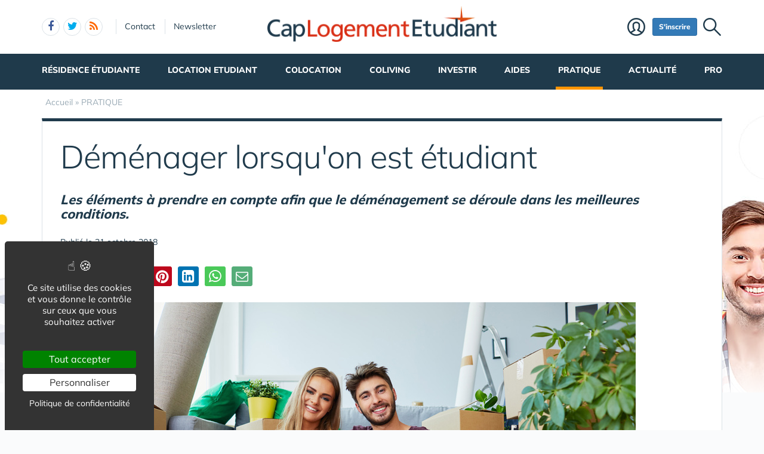

--- FILE ---
content_type: text/html; charset=UTF-8
request_url: https://www.cap-logement-etudiant.com/pratique-1941/demenager-lorsqu-on-est-etudiant-a41832.htm
body_size: 9096
content:
<!DOCTYPE html>
<html lang="fr" class="no-js">
<head>
<meta charset="utf-8">
<meta http-equiv="X-UA-Compatible" content="IE=edge">
<meta name="viewport" content="width=device-width, initial-scale=1">
<title>Déménager lorsqu'on est étudiant</title>
<meta name="keywords" content="Déménager lorsqu'on est étudiant">
<meta name="description" content="Les éléments à prendre en compte afin que le déménagement se déroule dans les meilleures conditions.">
<meta property="og:locale" content="fr_FR" />
<meta property="og:title" content="Déménager lorsqu'on est étudiant" />
<meta property="og:description" content="Les éléments à prendre en compte afin que le déménagement se déroule dans les meilleures conditions." />

<meta name="robots" content="max-image-preview:large"><script type="application/ld+json">{"@context":"https://schema.org/","@type":"Article","headline":"Déménager lorsqu'on est étudiant","description":"Les éléments à prendre en compte afin que le déménagement se déroule dans les meilleures conditions.","datePublished":"2018-10-31T16:58:38+0100","dateModified":"2018-10-31T16:58:38+0100","mainEntityOfPage":{"@type":"WebPage","@id":"https://www.cap-logement-etudiant.com/pratique-1941/demenager-lorsqu-on-est-etudiant-a41832.htm"},"publisher":{"@type":"Organization","name":"cap-logement-etudiant.com","url":"https://www.cap-logement-etudiant.com/"},"author":{"@type":"Organization","name":"cap-logement-etudiant.com","url":"https://www.cap-logement-etudiant.com/"},"image":["https://www.cap-logement-etudiant.com/img/u/1/etudiant-demenagement.jpg"]}</script>
<link rel="alternate" type="application/rss+xml" title="Cap Logement Etudiant" href="https://www.cap-logement-etudiant.com/rss.xml">
<link href="/favicon.ico" rel="shortcut icon" type="image/x-icon">
<link rel="preload" href="/img/f/mulish-v10-latin-regular.woff2" as="font" type="font/woff2" crossorigin><link rel="preload" href="/img/f/mulish-v10-latin-800.woff2" as="font" type="font/woff2" crossorigin>
<link href="/img/18/_c1766064421.css" rel="stylesheet"><style>body {background-image: linear-gradient(0deg, #ffffff -2%, rgba(250, 251, 253, 0) 27%),url(/img/18/fonds/etd.jpg);background-repeat:no-repeat;background-position-x:center;background-size:1920px 657px;}</style><!--[if lt IE 9]>
<script src="https://oss.maxcdn.com/html5shiv/3.7.3/html5shiv.min.js"></script>
<script src="https://oss.maxcdn.com/respond/1.4.2/respond.min.js"></script>
<![endif]--><script>
function gturl(c){
	var pos = document.location.pathname.indexOf("/",2);
	url = document.location.pathname.substr(pos == -1 ? 0 : pos + 1) + document.location.search;
	return url == "/" ? "" : url;
}
var matomoUrl="/pratique/"+gturl("");
var _paq = window._paq = window._paq || [];
_paq.push(["setSecureCookie", true]);
_paq.push(["setCustomUrl", matomoUrl]);
_paq.push(["trackPageView"]);
_paq.push(["trackVisibleContentImpressions"]);
_paq.push(["enableLinkTracking"]);
(function() {
_paq.push(["setTrackerUrl", "/m23/"]);
_paq.push(["setSiteId", 10]);
var d=document, g=d.createElement("script"), s=d.getElementsByTagName("script")[0];
g.type="text/javascript"; g.async=true; g.src="/m23/j.js?t=14"; s.parentNode.insertBefore(g,s);
})();</script><script>(function(){"use strict";var c=[],f={},a,e,d,b;if(!window.jQuery){a=function(g){c.push(g)};f.ready=function(g){a(g)};e=window.jQuery=window.$=function(g){if(typeof g=="function"){a(g)}return f};window.checkJQ=function(){if(!d()){b=setTimeout(checkJQ,100)}};b=setTimeout(checkJQ,100);d=function(){if(window.jQuery!==e){clearTimeout(b);var g=c.shift();while(g){jQuery(g);g=c.shift()}b=f=a=e=d=window.checkJQ=null;return true}return false}}})();</script><meta property="og:image" content="https://www.cap-logement-etudiant.com/img/u/1/etudiant-demenagement.jpg" />
<meta property="og:type" content="article" />
<meta property="og:url" content="https://www.cap-logement-etudiant.com/pratique-1941/demenager-lorsqu-on-est-etudiant-a41832.htm" />
<link rel="canonical" href="https://www.cap-logement-etudiant.com/pratique-1941/demenager-lorsqu-on-est-etudiant-a41832.htm" /><script src="https://www.google.com/recaptcha/api.js" async defer></script></head><body data-col="def"><noscript><img src="/m23/?idsite=10&amp;rec=1&amp;action_name=__nojs__" style="border:0;" alt="m"></noscript><div id="tphea" class="container"><div class="row"><div class="col-xs-12"><div id="dfind"><form role="search" action="/result_search.php" method="get" target="_top"><input id="ifind" class="q" type="text" name="q" placeholder="Tapez votre recherche" value="" title="recherche"><input class="hide" value="Rechercher" type="submit"></form></div><div id="dlogo"><a href="/"><img alt="Cap Logement Etudiant - Accueil" style="height:60px;" src="/img/a/g/logo-logement-etudiant.png"></a></div><ul class="toleft"><li class="hide"><a href="#contenu">Aller au texte</a></li><li class="visible-xs"><a id="btn-burger" class="fa fa-bars fa-2x"></a></li><li class="follows hidden-xs "><a rel="nofollow" target="_blank" href="https://www.facebook.com/pages/Cap-Logement-Residence-Etudiant/587442594610350" class="follow-facebook"><i class="fa fa-facebook"></i><span>facebook</span></a><a rel="nofollow" target="_blank" href="https://twitter.com/caplogement" class="follow-twitter"><i class="fa fa-twitter"></i><span>twitter</span></a><a href="https://www.cap-logement-etudiant.com/rss.xml" class="follow-rss"><i class="fa fa-rss"></i><span>rss</span></a></li><li class="hidden-xs hidden-sm"><a rel="nofollow" class="contact" href="/go.php?contact">Contact</a></li><li class="hidden-xs hidden-sm"><a rel="nofollow" class="newsletter" href="/go.php?newsletter">Newsletter</a></li></ul><ul class="toright"><li class="hidden-xs"><a class="pi pi-recherche" id="imgfind"></a></li><li class="hidden-xs hidden-sm"><a id="btn-mbr" class="btn btn-primary btn-sm" href="/membre.php">S'inscrire</a></li><li class="hidden-xs"><a class="pi pi-user" href="/membre.php">Membre</a></li></ul></div></div></div><div id="tpnav" class="ktnav2 hidden-xs"><div class="win"><ul class="unav"><li class="tc3bc"><a class="m" href="/residence-etudiante-1889/">Résidence étudiante</a><div class="smnu smnu1 bc"><div class="win"><ul><li class="actu9" style="float:right;width:760px;">Actualités<div class="actu2" data-p="actu_resetd"></div></li></ul><ul><li class="rub" style="width:350px;">Rubriques<ul><li class="wide"><a href="/residences-service-etudiant-1950/">Résidences service étudiant</a></li><li class="wide"><a href="/les-residences-crous-1949/">Les résidences CROUS</a></li><li class="wide"><a href="/habitat-pour-les-jeunes-2126/">Habitat pour les Jeunes</a></li><li class="wide"><a href="/les-crous-1948/">Les CROUS</a></li><li class="wide"><a href="/cites-internationales-1951/">Cités internationales</a></li><li class="wide"><a href="/trouver-une-place-en-residence-etudiante-2154/">Trouver une Place en Résidence Etudiante</a></li></ul></li></ul><br class="clear"></div></div></li><li class="tc5bc"><a class="m" href="/location-etudiant-1890/">Location Etudiant</a><div class="smnu smnu1 bc"><div class="win"><ul><li class="actu9">Actualités<div class="actu2" data-p="actu_loc"></div></li></ul><br class="clear"></div></div></li><li class="tc5bc"><a class="m" href="/colocation-1891/">Colocation</a><div class="smnu smnu1 bc"><div class="win"><ul><li class="actu9">Actualités<div class="actu2" data-p="actu_coloc"></div></li></ul><br class="clear"></div></div></li><li class="tc2bc noact"><a class="m" href="/co-living-2186/">Coliving</a></li><li class="tc5bc"><a class="m" href="/achat-et-vente-logement-etudiant-1892/">Investir</a><div class="smnu smnu1 bc"><div class="win"><ul><li class="actu9" style="float:right;width:720px;">Actualités<div class="actu2" data-p="actu_invest"></div></li></ul><ul><li class="rub">Rubriques<ul><li class="wide"><a href="/achat-et-vente-logement-etudiant-1892/">Investir en Résidence Etudiante</a></li><li class="wide"><a href="/simuler-un-investissement-pinel-2159/">Simuler un Investissement PINEL</a></li><li class="wide"><a href="/simuler-un-investissement-lmnp-2160/">Simuler un Investissement LMNP</a></li><li class="wide"><a href="/simuler-un-credit-immobilier-financer-une-acquisition-2161/">Simuler un Crédit Immobilier / Financer une Acquisition</a></li></ul></li></ul><br class="clear"></div></div></li><li class="tc5bc"><a class="m" href="/aides-1940/">Aides</a><div class="smnu smnu1 bc"><div class="win"><ul><li class="actu9">Actualités<div class="actu2" data-p="actu_aid"></div></li></ul><br class="clear"></div></div></li><li class="tc5bc sel"><a class="m b" href="/pratique-1941/">Pratique</a><div class="smnu smnu1 bc"><div class="win"><ul><li class="actu" style="float:right;">Actualités<div class="actu2" data-p="actu_prat"></div></li></ul><ul><li class="rub">Rubriques<ul><li class="wide"><a href="/equiper-son-logement-etudiant-1943/">Equiper son Logement Etudiant</a></li><li class="wide"><a href="/les-formalites-1942/">Les Formalités</a></li></ul></li></ul><ul><li class="rub puc" style="margin-top:15px;border-top:1px solid #FE9500;color:#FE9500">Pratique<ul><li class="wide"><a href="/pratique-1941/logement-etudiant-fiches-pratiques-recherche-logement-a28721.htm">Logement Etudiant :  Fiches Pratiques Recherche Logement</a></li><li class="wide"><a href="/les-formalites-1942/assurance-d-un-logement-etudiant-a28625.htm">Assurance d'un logement étudiant</a></li><li class="wide"><a href="/les-formalites-1942/dossier-social-etudiant-dse-guide-pratique-a28615.htm">Dossier social étudiant - DSE : Guide Pratique</a></li><li class="wide"><a href="/les-formalites-1942/demander-un-logement-en-residence-universitaire-a28566.htm">Demander un logement en résidence universitaire</a></li></ul></li></ul><br class="clear"></div></div></li><li class="tc5bc"><a class="m" href="/actualite/">Actualité</a><div class="smnu smnu1 bc"><div class="win"><ul><li class="actu9">Actualités<div class="actu2" data-p="actu_actu"></div></li></ul><br class="clear"></div></div></li><li class="tc8bc"><a class="m" href="/professionnels-1893/">Pro</a><div class="smnu smnu1 bc"><div class="win"><ul><li class="actu" style="float:right;width:700px;">Actualités<div class="actu2" data-p="actu_pro"></div></li></ul><ul><li class="rub">Rubriques<ul><li class="wide"><a href="/achat-et-vente-logement-etudiant-1892/">Investir en Résidence Etudiante</a></li><li class="wide"><a href="/achat-vente-terrain-1944/">Achat / Vente Terrain</a></li><li class="wide"><a href="/ceder-une-residence-etudiante-2162/">Céder une Résidence Etudiante</a></li><li class="wide"><a href="/actualite-du-marche-1946/">Actualité du Marché</a></li><li class="wide"><a href="/promouvoir-ma-residence-1947/">Promouvoir ma Résidence</a></li><li class="wide"><a href="/simuler-un-investissement-pinel-2159/">Simuler un Investissement PINEL</a></li><li class="wide"><a href="/simuler-un-investissement-lmnp-2160/">Simuler un Investissement LMNP</a></li><li class="wide"><a href="/simuler-un-credit-immobilier-financer-une-acquisition-2161/">Simuler un Crédit Immobilier / Financer une Acquisition</a></li><li class="wide"><a href="/proprietaire-proposer-un-bien-pour-sa-commercialisation-en-coliving-2201/">Propriétaire : proposer un bien pour sa commercialisation en coliving</a></li></ul></li></ul><br class="clear"></div></div></li></ul></div></div><div id="contenu" class="container"><div id="breadcrumb" itemscope itemtype="http://schema.org/BreadcrumbList"><div itemprop="itemListElement" itemscope itemtype="http://schema.org/ListItem"><a href="/" itemprop="item"><span itemprop="name">Accueil</span></a><meta itemprop="position" content="1"></div> &raquo; <div itemprop="itemListElement" itemscope itemtype="http://schema.org/ListItem"><a href="/pratique-1941/" itemprop="item"><span itemprop="name">PRATIQUE</span></a><meta itemprop="position" content="2"></div></div></div><div class="container def"><div class="row mb20"><div class="col-xs-12"><div class="bt3 bc"><div class="det18t"><h1 class="c"><span  class="c">Déménager lorsqu'on est étudiant</span></h1><h2 style="font-size:22px;font-style: italic;padding:10px 0 15px 0;">Les éléments à prendre en compte afin que le déménagement se déroule dans les meilleures conditions.</h2>Publié le 31 octobre 2018<br class="clear"></div><div id="sticky-socials-ph"><div id="sticky-socials" class="socials"><a href="https://www.facebook.com/sharer.php?u=https%3A%2F%2Fwww.cap-logement-etudiant.com%2Fpratique-1941%2Fdemenager-lorsqu-on-est-etudiant-a41832.htm&t=D%C3%A9m%C3%A9nager+lorsqu%27on+est+%C3%A9tudiant" target="_blank" title="Partager sur Facebook" rel="nofollow" class="btn social-facebook" onclick="return _gaq_push(this,200,['_trackEvent','partages','facebook','https%3A%2F%2Fwww.cap-logement-etudiant.com%2Fpratique-1941%2Fdemenager-lorsqu-on-est-etudiant-a41832.htm'])"><span class="fa fa-facebook"></span> Partager</a><a class="btn social-twitter" onclick="return _gaq_push(this,200,['_trackEvent','partages','twitter','https%3A%2F%2Fwww.cap-logement-etudiant.com%2Fpratique-1941%2Fdemenager-lorsqu-on-est-etudiant-a41832.htm'])" href="https://twitter.com/share?text=D%C3%A9m%C3%A9nager+lorsqu%27on+est+%C3%A9tudiant&url=https%3A%2F%2Fwww.cap-logement-etudiant.com%2Fpratique-1941%2Fdemenager-lorsqu-on-est-etudiant-a41832.htm" target="_blank" title="Partager sur X" rel="nofollow"><span class="fa fa-twitter"></span></a><a class="btn social-pinterest" onclick="return _gaq_push(this,200,['_trackEvent','partages','pinterest','https%3A%2F%2Fwww.cap-logement-etudiant.com%2Fpratique-1941%2Fdemenager-lorsqu-on-est-etudiant-a41832.htm'])" href="https://www.pinterest.com/pin/create/link/?url=https%3A%2F%2Fwww.cap-logement-etudiant.com%2Fpratique-1941%2Fdemenager-lorsqu-on-est-etudiant-a41832.htm &media=https%3A%2F%2Fwww.cap-logement-etudiant.com%2Fimg%2Fu%2F1%2Fetudiant-demenagement.jpg&description=D%C3%A9m%C3%A9nager+lorsqu%27on+est+%C3%A9tudiant"  title="Partager sur Pinterest" rel="nofollow" target="_blank"><span class="fa fa-pinterest"></span></a><a class="btn social-linkedin" style="font-size:24px;" onclick="return _gaq_push(this,200,['_trackEvent','partages','linkedin','https%3A%2F%2Fwww.cap-logement-etudiant.com%2Fpratique-1941%2Fdemenager-lorsqu-on-est-etudiant-a41832.htm'])" href="https://www.linkedin.com/sharing/share-offsite/?url=https%3A%2F%2Fwww.cap-logement-etudiant.com%2Fpratique-1941%2Fdemenager-lorsqu-on-est-etudiant-a41832.htm &media=https%3A%2F%2Fwww.cap-logement-etudiant.com%2Fimg%2Fu%2F1%2Fetudiant-demenagement.jpg&description=D%C3%A9m%C3%A9nager+lorsqu%27on+est+%C3%A9tudiant"  title="Partager sur Linkedin" rel="nofollow" target="_blank"><i class="fa fa-linkedin-square"></i></a><span id="socials-web"><a class="btn social-whatsapp" style="background:#4ac959;font-size:24px;" onclick="return _gaq_push(this,200,['_trackEvent','partages','whatsapp','https%3A%2F%2Fwww.cap-logement-etudiant.com%2Fpratique-1941%2Fdemenager-lorsqu-on-est-etudiant-a41832.htm'])" href="https://web.whatsapp.com/send?text=D%C3%A9m%C3%A9nager+lorsqu%27on+est+%C3%A9tudiant%20https%3A%2F%2Fwww.cap-logement-etudiant.com%2Fpratique-1941%2Fdemenager-lorsqu-on-est-etudiant-a41832.htm"  title="Partager sur Whatsapp" rel="nofollow" target="_blank"><i class="fa fa-whatsapp"></i></a><a class="btn social-email" style="background:#55ad78;font-size:21px;color:#fff;border:1px solid #55ad78;" onclick="return _gaq_push(this,200,['_trackEvent','partages','email','https%3A%2F%2Fwww.cap-logement-etudiant.com%2Fpratique-1941%2Fdemenager-lorsqu-on-est-etudiant-a41832.htm'])" href="mailto:?subject=D%C3%A9m%C3%A9nager%20lorsqu%27on%20est%20%C3%A9tudiant&body=https%3A%2F%2Fwww.cap-logement-etudiant.com%2Fpratique-1941%2Fdemenager-lorsqu-on-est-etudiant-a41832.htm"  title="Partager par Email" rel="nofollow"><i class="fa fa-envelope-o"></i></a></span><span id="socials-mob" class="hide"><a class="btn social-whatsapp" style="background:#4ac959;font-size:24px;" onclick="return _gaq_push(this,200,['_trackEvent','partages','whatsapp2','https%3A%2F%2Fwww.cap-logement-etudiant.com%2Fpratique-1941%2Fdemenager-lorsqu-on-est-etudiant-a41832.htm'])" href="https://api.whatsapp.com/send?text=D%C3%A9m%C3%A9nager+lorsqu%27on+est+%C3%A9tudiant%20https%3A%2F%2Fwww.cap-logement-etudiant.com%2Fpratique-1941%2Fdemenager-lorsqu-on-est-etudiant-a41832.htm"  title="Partager sur Whatsapp" rel="nofollow" target="_blank"><i class="fa fa-whatsapp"></i></a><a class="btn social-email" style="background:#55ad78;font-size:21px;color:#fff;border:1px solid #55ad78;" onclick="return _gaq_push(this,200,['_trackEvent','partages','email','https%3A%2F%2Fwww.cap-logement-etudiant.com%2Fpratique-1941%2Fdemenager-lorsqu-on-est-etudiant-a41832.htm'])" href="mailto:?subject=D%C3%A9m%C3%A9nager%20lorsqu%27on%20est%20%C3%A9tudiant&body=https%3A%2F%2Fwww.cap-logement-etudiant.com%2Fpratique-1941%2Fdemenager-lorsqu-on-est-etudiant-a41832.htm"  title="Partager par Email" rel="nofollow"><i class="fa fa-envelope-o"></i></a><a class="btn visible-xs-inline-block" style="background:#55ad78;font-size:12px;color:#fff;border:1px solid #55ad78;width:40px;" onclick="return _gaq_push(this,200,['_trackEvent','partages','sms','https%3A%2F%2Fwww.cap-logement-etudiant.com%2Fpratique-1941%2Fdemenager-lorsqu-on-est-etudiant-a41832.htm'])" href="sms:?&body=D%C3%A9m%C3%A9nager%20lorsqu%27on%20est%20%C3%A9tudiant%0a%0ahttps%3A%2F%2Fwww.cap-logement-etudiant.com%2Fpratique-1941%2Fdemenager-lorsqu-on-est-etudiant-a41832.htm"  title="Partager par SMS" rel="nofollow">SMS&nbsp;</a><button class="btn" style="background:#55ad78;font-size:12px;color:#fff;border:1px solid #55ad78;width:40px;" onclick="_gaq_push(this,200,['_trackEvent','partages','share','https%3A%2F%2Fwww.cap-logement-etudiant.com%2Fpratique-1941%2Fdemenager-lorsqu-on-est-etudiant-a41832.htm']);return false;" id="shareButton"><span class="fa fa-share-square" style="font-size: 25px;top: 1px;"></span></button></span><b></b></div></div><section class="g16 mb10" style="overflow:hidden;text-align:center;position: relative;"><article><div><img alt="" style="max-width:100%;" src="/img/u/1/etudiant-demenagement.jpg"></div></article></section><div class="row"><div class="col-xs-12 col-sm-12 col-md-7 col-lg-8"><div class="det18c"><br><h2> </h2>
<p>Fin d'études, changement d'université, départ en séjour Erasmus... Il existe de nombreuses raisons pouvant pousser un étudiant à déménager. Lorsque cela arrive, pas de temps à perdre : il y a plusieurs éléments à prendre en compte afin que le déménagement se déroule dans les meilleures conditions.</p>
<p></p>
<h2>Administration</h2>
<p></p>
<p>Plusieurs points administratifs sont à considérer lorsqu'un étudiant s'apprête à déménager. Tout d'abord : le préavis. Variable en fonction des propriétaires et des résidences, le préavis signifie que l'étudiant doit prévenir le propriétaire de son futur départ plusieurs mois à l'avance afin que ce dernier puisse trouver un remplaçant. Renseignez-vous auprès de votre propriétaire quant à votre délai de préavis. Remarque : vous êtes en droit de connaître la durée du préavis avant même la signature du contrat de location.</p>
<p>En tant qu'étudiant, il est possible que vous receviez une aide au logement de type APL. Le cas échéant, un déménagement implique de devoir informer votre <span style="text-decoration: underline;"><a href="http://www.caf.fr/allocataires/ma-caf-recherche">CAF</a></span> locale de votre changement d'adresse, puis de faire une nouvelle demande d'aide au logement dans la CAF de votre prochaine ville d'accueil.</p>
<p>De même, contactez votre mutuelle pour leur signaler votre situation, car c'est le plus souvent elle qui s'occupe de votre assurance habitation. N'ignorez surtout pas cette étape car cela pourrait vous porter préjudice en cas de sinistre (cambriolage...).</p>
<p></p>
<h2>Type de logement</h2>
<p></p>
<p>Quel sera votre nouveau logement ? Ce point n'est pas à prendre à la légère, car les détails logistiques qui en résultent sont très importants à considérer.</p>
<p>Les chambres en cité universitaire ont l'avantage d'être meublées et moins chères que les autres types de logement. Les appartements en résidence étudiante, meublés eux aussi, sont plus chers que les chambres précitées mais également plus spacieux et viennent avec des services bonus <span style="text-decoration: underline;"><a href="https://www.cap-logement-etudiant.com/pratique-1941/la-verite-sur-les-loyers-des-residences-etudiantes-privees-a40965.htm">comme expliqué dans cet article</a></span>.</p>
<p>Toutefois, il est possible que vous décidiez de vous loger seul ou en colocation dans un appartement impliquant un propriétaire particulier. Dans ce cas, il est possible que l'appartement ne soit pas meublé. Il faudra donc soigneusement planifier le déménagement et réfléchir au moyen le plus adapté à vos besoins. Vous pouvez faire appel à une société de déménagement si vous possédez un grand nombre de meubles, vous pouvez louer une camionnette, ou alors, vous pouvez vous servir d'une remorque si vous en possédez une. Si vous utilisez une remorque, prenez le temps <span style="text-decoration: underline;"><a href="https://www.rameder.fr/attelage/">de vous renseigner sur internet</a></span> pour vous assurer que votre matériel est bien adapté à un déménagement. Attention : si vous choisissez la camionnette, redoublez de vigilance au volant en raison des dimensions et de la charge du véhicule.</p>
<p>Ainsi, un déménagement nécessite de la planification. Afin de ne pas être pris de court par les dates limites, entamez les procédures décrites ci-dessus aussitôt que vous savez que vous déménagez. Et dans la mesure du possible, essayez de visiter votre futur lieu d'habitation avant de vous engager afin d'éviter les mauvaises surprises.</p><br class="clear"><div class="row"><div class="col-xs-12 col-sm-6"></div><div class="col-xs-12 col-sm-6"><form action="/newsletter-1922/" method="post"><div class="input-group"><input type="hidden" name="ref" value="art" /><input class="form-control" id="email" placeholder="Abonnement newsletter : votre e-mail" value="" name="email" type="email"><span class="input-group-btn"><button type="submit" class="btn b bc">OK</button></span></div></form></div></div></div></div><div class="col-xs-12 col-sm-12 col-md-5 col-lg-4 td300"><div class="sticky-spacer"><div class="sticky"><section class="intro18"><div><div class="h1">Conseils pratiques pour équiper et meubler son logement étudiant</div><br><br><p>Quelques conseils pratiques à destination de l'étudiant qui va entrer dans son appartement étudiant : comment décorer, équiper son logement étudiant? Quelles sont les formalités à réaliser avant d'entrer dans son logement étudiant? Comment déménager? Suivez le guide !</p></div></section><div class="b18"><section><header><h2>A lire aussi</h2></header><div><div class="media"><div class="media-left"><div class="box"><div class="vali"><a class="media-object" href="/pratique-1941/comment-trouver-un-logement-etudiant-a-lyon-en-2025-a48638.htm"><img  alt="Comment trouver un logement étudiant à Lyon en 2025 ?" style="width:83px;height:73px;" class="lazyload" data-src="/img/tb2/83x73/u/1/comment-trouver-un-logement-etudiant-a-lyon-en-2025.jpg"></a></div></div></div><div class="media-body"><h3 class="media-heading" style="font-size:16px;"><a href="/pratique-1941/comment-trouver-un-logement-etudiant-a-lyon-en-2025-a48638.htm"><span>Comment trouver un logement étudiant à Lyon en 2025 ?</span></a></h3></div></div><div class="media"><div class="media-left"><div class="box"><div class="vali"><a class="media-object" href="/pratique-1941/ou-loger-lorsque-l-on-etudie-au-sud-de-paris-a47987.htm"><img  alt="Où loger lorsque l'on étudie au sud de Paris ?" style="width:83px;height:73px;" class="lazyload" data-src="/img/tb2/83x73/u/1/ou-loger-lorsque-l-on-etudie-au-sud-de-paris.jpg"></a></div></div></div><div class="media-body"><h3 class="media-heading" style="font-size:16px;"><a href="/pratique-1941/ou-loger-lorsque-l-on-etudie-au-sud-de-paris-a47987.htm"><span>Où loger lorsque l'on étudie au sud de Paris ?</span></a></h3></div></div><div class="media"><div class="media-left"><div class="box"><div class="vali"><a class="media-object" href="/pratique-1941/generations-part-ages-logement-gratuit-pour-etudiants-en-echange-de-15-heures-par-semaine-avec-des-seniors-a47442.htm"><img  alt="Générations Part'âges : Logement Gratuit pour Étudiants en Échange de 15 Heures par Semaine avec des Seniors" style="width:83px;height:73px;" class="lazyload" data-src="/img/tb2/83x73/u/1/residence-services-senior-domitys-le-solstice-versailles-vue-exterieure-2.jpg"></a></div></div></div><div class="media-body"><h3 class="media-heading" style="font-size:16px;"><a href="/pratique-1941/generations-part-ages-logement-gratuit-pour-etudiants-en-echange-de-15-heures-par-semaine-avec-des-seniors-a47442.htm"><span>Générations Part'âges : Logement Gratuit pour Étudiants en Échange de 15 Heures par Semaine avec des Seniors</span></a></h3></div></div><div class="media"><div class="media-left"><div class="box"><div class="vali dvideo"><a class="media-object" href="/pratique-1941/paris-4-juillet-2023-chers-bacheliers-beneficiez-d-un-coup-de-pouce-des-caf-pour-votre-futur-logement-etudiant-a46703.htm"><img  alt="Paris, 4 juillet 2023 Chers bacheliers, bénéficiez d'un coup de pouce des Caf pour votre futur logement étudiant" style="width:83px;height:73px;" class="lazyload" data-src="/img/tb2/83x73/u/1/caf-logement-etudiant.jpg"></a></div></div></div><div class="media-body"><h3 class="media-heading" style="font-size:16px;"><a href="/pratique-1941/paris-4-juillet-2023-chers-bacheliers-beneficiez-d-un-coup-de-pouce-des-caf-pour-votre-futur-logement-etudiant-a46703.htm"><span>Paris, 4 juillet 2023 Chers bacheliers, bénéficiez d'un coup de pouce des Caf pour votre futur logement étudiant</span></a></h3></div></div><div class="media"><div class="media-left"><div class="box"><div class="vali"><a class="media-object" href="/pratique-1941/etudiant-etranger-et-logement-sur-paris-le-welcome-desk-vous-aide-a45850.htm"><img  alt="Etudiant étranger et logement sur Paris : Le Welcome Desk vous aide" style="width:83px;height:73px;" class="lazyload" data-src="/img/tb2/83x73/u/1/welcome-desk-paris-accueil-etudiant-etranger.jpg"></a></div></div></div><div class="media-body"><h3 class="media-heading" style="font-size:16px;"><a href="/pratique-1941/etudiant-etranger-et-logement-sur-paris-le-welcome-desk-vous-aide-a45850.htm"><span>Etudiant étranger et logement sur Paris : Le Welcome Desk vous aide</span></a></h3></div></div></div><footer><a href="/actualite-pratique/">VOIR LES AUTRES ARTICLES&nbsp;&nbsp;<span class="c">&#x279C;</span></a></footer></section></div><div id="contact-1" style="margin-bottom:20px;background:#F3F3F3" class="panel panel-primary tc2"><form name="contact-1" action="#contact-1" method="post" class="rqt19 frmcontact"><input type="hidden" name="frmcontact" value="1"><input type="hidden" name="sub" value="0"><input type="text" style="display:none" name="object" value=""><div class="panel-heading b"><h2 class="panel-title pi pi-contact"><i class="fa fa-envelope-o" style="float: right;font-size:33px;position:relative;top:-5px;"></i>Trouver un Logement Etudiant</h2></div><div class="panel-body"><p class="pres">Un conseiller vous appelle <b class="c">gratuitement</b>.</p><noscript><div class="alert alert-danger" role="alert"><b style="color:#f00;">Veuillez activer le javascript.</b></div></noscript><div class="form-group"><input id="f1-nom" class="form-control" type="text" placeholder=" " name="nom" value=""  autocomplete="family-name"><label for="f1-nom">Nom  * </label></div><div class="form-group"><input id="f1-prenom" class="form-control" type="text" placeholder=" " name="prenom" value=""  autocomplete="given-name"><label for="f1-prenom">Prénom  * </label></div><div class="form-group"><input id="f1-email" class="form-control" type="text" placeholder=" " name="email" value=""  autocomplete="email"><label for="f1-email">E-mail  * </label></div><div class="form-group"><input id="f1-phone1" class="form-control" type="text" placeholder=" " name="phone1" value=""  autocomplete="tel"><label for="f1-phone1">Téléphone  * </label></div><div class="form-group"><input id="f1-cp" class="form-control" type="text" placeholder=" " name="cp" value=""  autocomplete="postal-code"><label for="f1-cp" class="twolines">Code postal de votre ville de résidence  * </label></div><div class="form-group"><input id="f1-ville" class="form-control" type="text" placeholder=" " name="ville" value=""  autocomplete="off"><label for="f1-ville">Ville recherchée  * </label></div><div class="form-group"><textarea class="form-control" placeholder="Message  * " name="message" style="height:120px"></textarea></div><div class="form-group"><div class="g-recaptcha" data-sitekey="6LedRB4TAAAAAAOx6-fXbaYuNYggwDxPC3uC8ses"></div></div><button  type="submit" class="btn btn-lg w b" style="color:#fff;">Envoyer</button></div></form><div style="padding:0 20px 20px 20px;"><b style="cursor:pointer;font-weight:normal;" onclick="$(this).next('p').show();$(this).remove();"><small><u>Conditions d'utilisation</u></small></b><p style="display:none">Ces informations sont nécessaires à notre société pour traiter votre demande. Elles sont enregistrées dans notre fichier de clients et peuvent donner lieu à l’exercice du droit d’accès et de rectification auprès de notre service clientèle (cf mentions légales en bas de page).</p></div></div><br class="clear"></div></div></div></div></div></div></div></div>
<div class="tpfoo">
<div class="container">
	<div class="row">
		<div class="col-sm-4"><a href="/"><img alt="Cap Logement Etudiant - Accueil" width="250" src="/img/a/g/logo-logement-etudiant2.png" /></a></div>
		<div class="col-sm-2 col-xs-6 follows">	
			<div style="padding-bottom:20px;"><b>Suivez-nous</b></div><a rel="nofollow" target="_blank" href="https://www.facebook.com/pages/Cap-Logement-Residence-Etudiant/587442594610350" class="follow-facebook burgmnu"><i class="fa fa-facebook"></i><span>facebook</span></a><a rel="nofollow" target="_blank" href="https://twitter.com/caplogement" class="follow-twitter burgmnu"><i class="fa fa-twitter"></i><span>twitter</span></a><a href="https://www.cap-logement-etudiant.com/rss.xml" class="follow-rss burgmnu"><i class="fa fa-rss"></i><span>rss</span></a></div>
		<div class="col-sm-3 col-xs-6">	
			<ul>
			<li><a class="burgmnu" rel="nofollow" href="/cgu-1916/">CGU</a></li>
			<li><a rel="nofollow" href="/go.php?mentions-legales">Mentions légales</a></li>
			<li><a class="burgmnu" rel="nofollow" href="/go.php?newsletter">Newsletter</a></li>			
			</ul>	
		</div>
		<div class="col-sm-3 col-xs-6">	
			<ul>
			<li><a class="burgmnu" rel="nofollow" href="/go.php?contact">Contact</a></li>
			<li><a rel="nofollow" href="">Partenariat</a></li>
			<li><a rel="nofollow" href="/go.php?publicite">Publicité</a></li>
			</ul>	
		</div>
	</div>
	<div class="row">
		<div class="col-xs-12 tpfol">
			<ul>
				<li class="tc5"><a class="c" href="/residence-etudiante-1889/">Résidence étudiante</a><ul>
					<li><a href="/residences-service-etudiant-1950/">Résidences service étudiant</a></li>
					<li><a href="/les-crous-1948/">Les CROUS</a></li>
					<li><a href="/les-residences-crous-1949/">Les résidences CROUS</a></li>
					<li><a href="/cites-internationales-1951/">Cités internationales</a></li>
					<li><a href="/habitat-pour-les-jeunes-2126/">Habitat pour les Jeunes</a></li>
				</ul></li>
				<li class="tc5"><a class="c" href="/location-etudiant-1890/">Location Etudiant</a></li>
				<li class="tc5"><a class="c" href="/colocation-1891/">Colocation</a></li>
				<li class="tc5"><a class="c" href="/achat-et-vente-logement-etudiant-1892/">Achat & Vente Logement Etudiant</a></li>
				<li class="tc5"><a class="c" href="/aides-1940/">Aides</a></li>
				<li class="tc5"><a class="c" href="/pratique-1941/">Pratique</a><ul>
					<li><a href="/les-formalites-1942/">Les Formalités</a></li>
					<li><a href="/equiper-son-logement-etudiant-1943/">Equiper son Logement Etudiant</a></li>
				</ul></li>
				<li class="tc5"><a class="c" href="/actualite/">Actualité</a></li>
				<li class="tc5"><a class="c" href="/professionnels-1893/">Pro</a><ul>
					<li><a href="/achat-vente-terrain-1944/">Achat / Vente Terrain</a></li>
					<li><a href="/achat-vente-residence-1945/">Achat / Vente Résidence</a></li>
					<li><a href="/actualite-du-marche-1946/">Actualité du Marché</a></li>
					<li><a href="/promouvoir-ma-residence-1947/">Promouvoir ma Résidence</a></li>
				</ul></li>
			
				<li class="sites"><a class="c">NOS AUTRES SITES :</a><ul><li><a rel="nofollow" href="https://www.capcampus.com/">Capcampus.com</a></li><li><a rel="nofollow" href="https://www.co-living-et-co-working.com/">Co-living-et-co-working.com</a></li></ul>	</li>
			</ul>
			<br class="clear">
			<div class="copy">&copy; Australis 2026 - Tous droits réservés.&nbsp;&nbsp;//&nbsp;&nbsp;<a href="#tarteaucitron" onclick="tarteaucitron.userInterface.openPanel();">Gestion des cookies</a></div>
		</div>
	</div>
</div>
</div><script src="/img/18/_c1766074324.js"></script>
<script>var urlpath="/pratique/";tarteaucitron.user.gtagUa = "G-7RVM0X48GS";tarteaucitron.job = ["matomo","youtube","dailymotion","vimeo","gtag"];</script><script>$(function(){

const shareButton = document.getElementById("shareButton");
if (navigator.share) {
$("#socials-mob").removeClass("hide");
$("#socials-web").hide();	
shareButton.addEventListener("click", async () => {
try {
await navigator.share({
title: document.title,
text: "Découvrez cette page intéressante :",
url: window.location.href,
});
return false;
} catch (error) {}
});
}

trevnt( 'Forms_display', 'contact', 'www.cap-logement-etudiant.com/pratique-1941/demenager-lorsqu-on-est-etudiant-a41832.htm');
trevnt( 'contact', 'Contact_display', 'www.cap-logement-etudiant.com/pratique-1941/demenager-lorsqu-on-est-etudiant-a41832.htm');
});</script></body></html>

--- FILE ---
content_type: text/html; charset=utf-8
request_url: https://www.google.com/recaptcha/api2/anchor?ar=1&k=6LedRB4TAAAAAAOx6-fXbaYuNYggwDxPC3uC8ses&co=aHR0cHM6Ly93d3cuY2FwLWxvZ2VtZW50LWV0dWRpYW50LmNvbTo0NDM.&hl=en&v=PoyoqOPhxBO7pBk68S4YbpHZ&size=normal&anchor-ms=20000&execute-ms=30000&cb=5zg2mhqst2f1
body_size: 49303
content:
<!DOCTYPE HTML><html dir="ltr" lang="en"><head><meta http-equiv="Content-Type" content="text/html; charset=UTF-8">
<meta http-equiv="X-UA-Compatible" content="IE=edge">
<title>reCAPTCHA</title>
<style type="text/css">
/* cyrillic-ext */
@font-face {
  font-family: 'Roboto';
  font-style: normal;
  font-weight: 400;
  font-stretch: 100%;
  src: url(//fonts.gstatic.com/s/roboto/v48/KFO7CnqEu92Fr1ME7kSn66aGLdTylUAMa3GUBHMdazTgWw.woff2) format('woff2');
  unicode-range: U+0460-052F, U+1C80-1C8A, U+20B4, U+2DE0-2DFF, U+A640-A69F, U+FE2E-FE2F;
}
/* cyrillic */
@font-face {
  font-family: 'Roboto';
  font-style: normal;
  font-weight: 400;
  font-stretch: 100%;
  src: url(//fonts.gstatic.com/s/roboto/v48/KFO7CnqEu92Fr1ME7kSn66aGLdTylUAMa3iUBHMdazTgWw.woff2) format('woff2');
  unicode-range: U+0301, U+0400-045F, U+0490-0491, U+04B0-04B1, U+2116;
}
/* greek-ext */
@font-face {
  font-family: 'Roboto';
  font-style: normal;
  font-weight: 400;
  font-stretch: 100%;
  src: url(//fonts.gstatic.com/s/roboto/v48/KFO7CnqEu92Fr1ME7kSn66aGLdTylUAMa3CUBHMdazTgWw.woff2) format('woff2');
  unicode-range: U+1F00-1FFF;
}
/* greek */
@font-face {
  font-family: 'Roboto';
  font-style: normal;
  font-weight: 400;
  font-stretch: 100%;
  src: url(//fonts.gstatic.com/s/roboto/v48/KFO7CnqEu92Fr1ME7kSn66aGLdTylUAMa3-UBHMdazTgWw.woff2) format('woff2');
  unicode-range: U+0370-0377, U+037A-037F, U+0384-038A, U+038C, U+038E-03A1, U+03A3-03FF;
}
/* math */
@font-face {
  font-family: 'Roboto';
  font-style: normal;
  font-weight: 400;
  font-stretch: 100%;
  src: url(//fonts.gstatic.com/s/roboto/v48/KFO7CnqEu92Fr1ME7kSn66aGLdTylUAMawCUBHMdazTgWw.woff2) format('woff2');
  unicode-range: U+0302-0303, U+0305, U+0307-0308, U+0310, U+0312, U+0315, U+031A, U+0326-0327, U+032C, U+032F-0330, U+0332-0333, U+0338, U+033A, U+0346, U+034D, U+0391-03A1, U+03A3-03A9, U+03B1-03C9, U+03D1, U+03D5-03D6, U+03F0-03F1, U+03F4-03F5, U+2016-2017, U+2034-2038, U+203C, U+2040, U+2043, U+2047, U+2050, U+2057, U+205F, U+2070-2071, U+2074-208E, U+2090-209C, U+20D0-20DC, U+20E1, U+20E5-20EF, U+2100-2112, U+2114-2115, U+2117-2121, U+2123-214F, U+2190, U+2192, U+2194-21AE, U+21B0-21E5, U+21F1-21F2, U+21F4-2211, U+2213-2214, U+2216-22FF, U+2308-230B, U+2310, U+2319, U+231C-2321, U+2336-237A, U+237C, U+2395, U+239B-23B7, U+23D0, U+23DC-23E1, U+2474-2475, U+25AF, U+25B3, U+25B7, U+25BD, U+25C1, U+25CA, U+25CC, U+25FB, U+266D-266F, U+27C0-27FF, U+2900-2AFF, U+2B0E-2B11, U+2B30-2B4C, U+2BFE, U+3030, U+FF5B, U+FF5D, U+1D400-1D7FF, U+1EE00-1EEFF;
}
/* symbols */
@font-face {
  font-family: 'Roboto';
  font-style: normal;
  font-weight: 400;
  font-stretch: 100%;
  src: url(//fonts.gstatic.com/s/roboto/v48/KFO7CnqEu92Fr1ME7kSn66aGLdTylUAMaxKUBHMdazTgWw.woff2) format('woff2');
  unicode-range: U+0001-000C, U+000E-001F, U+007F-009F, U+20DD-20E0, U+20E2-20E4, U+2150-218F, U+2190, U+2192, U+2194-2199, U+21AF, U+21E6-21F0, U+21F3, U+2218-2219, U+2299, U+22C4-22C6, U+2300-243F, U+2440-244A, U+2460-24FF, U+25A0-27BF, U+2800-28FF, U+2921-2922, U+2981, U+29BF, U+29EB, U+2B00-2BFF, U+4DC0-4DFF, U+FFF9-FFFB, U+10140-1018E, U+10190-1019C, U+101A0, U+101D0-101FD, U+102E0-102FB, U+10E60-10E7E, U+1D2C0-1D2D3, U+1D2E0-1D37F, U+1F000-1F0FF, U+1F100-1F1AD, U+1F1E6-1F1FF, U+1F30D-1F30F, U+1F315, U+1F31C, U+1F31E, U+1F320-1F32C, U+1F336, U+1F378, U+1F37D, U+1F382, U+1F393-1F39F, U+1F3A7-1F3A8, U+1F3AC-1F3AF, U+1F3C2, U+1F3C4-1F3C6, U+1F3CA-1F3CE, U+1F3D4-1F3E0, U+1F3ED, U+1F3F1-1F3F3, U+1F3F5-1F3F7, U+1F408, U+1F415, U+1F41F, U+1F426, U+1F43F, U+1F441-1F442, U+1F444, U+1F446-1F449, U+1F44C-1F44E, U+1F453, U+1F46A, U+1F47D, U+1F4A3, U+1F4B0, U+1F4B3, U+1F4B9, U+1F4BB, U+1F4BF, U+1F4C8-1F4CB, U+1F4D6, U+1F4DA, U+1F4DF, U+1F4E3-1F4E6, U+1F4EA-1F4ED, U+1F4F7, U+1F4F9-1F4FB, U+1F4FD-1F4FE, U+1F503, U+1F507-1F50B, U+1F50D, U+1F512-1F513, U+1F53E-1F54A, U+1F54F-1F5FA, U+1F610, U+1F650-1F67F, U+1F687, U+1F68D, U+1F691, U+1F694, U+1F698, U+1F6AD, U+1F6B2, U+1F6B9-1F6BA, U+1F6BC, U+1F6C6-1F6CF, U+1F6D3-1F6D7, U+1F6E0-1F6EA, U+1F6F0-1F6F3, U+1F6F7-1F6FC, U+1F700-1F7FF, U+1F800-1F80B, U+1F810-1F847, U+1F850-1F859, U+1F860-1F887, U+1F890-1F8AD, U+1F8B0-1F8BB, U+1F8C0-1F8C1, U+1F900-1F90B, U+1F93B, U+1F946, U+1F984, U+1F996, U+1F9E9, U+1FA00-1FA6F, U+1FA70-1FA7C, U+1FA80-1FA89, U+1FA8F-1FAC6, U+1FACE-1FADC, U+1FADF-1FAE9, U+1FAF0-1FAF8, U+1FB00-1FBFF;
}
/* vietnamese */
@font-face {
  font-family: 'Roboto';
  font-style: normal;
  font-weight: 400;
  font-stretch: 100%;
  src: url(//fonts.gstatic.com/s/roboto/v48/KFO7CnqEu92Fr1ME7kSn66aGLdTylUAMa3OUBHMdazTgWw.woff2) format('woff2');
  unicode-range: U+0102-0103, U+0110-0111, U+0128-0129, U+0168-0169, U+01A0-01A1, U+01AF-01B0, U+0300-0301, U+0303-0304, U+0308-0309, U+0323, U+0329, U+1EA0-1EF9, U+20AB;
}
/* latin-ext */
@font-face {
  font-family: 'Roboto';
  font-style: normal;
  font-weight: 400;
  font-stretch: 100%;
  src: url(//fonts.gstatic.com/s/roboto/v48/KFO7CnqEu92Fr1ME7kSn66aGLdTylUAMa3KUBHMdazTgWw.woff2) format('woff2');
  unicode-range: U+0100-02BA, U+02BD-02C5, U+02C7-02CC, U+02CE-02D7, U+02DD-02FF, U+0304, U+0308, U+0329, U+1D00-1DBF, U+1E00-1E9F, U+1EF2-1EFF, U+2020, U+20A0-20AB, U+20AD-20C0, U+2113, U+2C60-2C7F, U+A720-A7FF;
}
/* latin */
@font-face {
  font-family: 'Roboto';
  font-style: normal;
  font-weight: 400;
  font-stretch: 100%;
  src: url(//fonts.gstatic.com/s/roboto/v48/KFO7CnqEu92Fr1ME7kSn66aGLdTylUAMa3yUBHMdazQ.woff2) format('woff2');
  unicode-range: U+0000-00FF, U+0131, U+0152-0153, U+02BB-02BC, U+02C6, U+02DA, U+02DC, U+0304, U+0308, U+0329, U+2000-206F, U+20AC, U+2122, U+2191, U+2193, U+2212, U+2215, U+FEFF, U+FFFD;
}
/* cyrillic-ext */
@font-face {
  font-family: 'Roboto';
  font-style: normal;
  font-weight: 500;
  font-stretch: 100%;
  src: url(//fonts.gstatic.com/s/roboto/v48/KFO7CnqEu92Fr1ME7kSn66aGLdTylUAMa3GUBHMdazTgWw.woff2) format('woff2');
  unicode-range: U+0460-052F, U+1C80-1C8A, U+20B4, U+2DE0-2DFF, U+A640-A69F, U+FE2E-FE2F;
}
/* cyrillic */
@font-face {
  font-family: 'Roboto';
  font-style: normal;
  font-weight: 500;
  font-stretch: 100%;
  src: url(//fonts.gstatic.com/s/roboto/v48/KFO7CnqEu92Fr1ME7kSn66aGLdTylUAMa3iUBHMdazTgWw.woff2) format('woff2');
  unicode-range: U+0301, U+0400-045F, U+0490-0491, U+04B0-04B1, U+2116;
}
/* greek-ext */
@font-face {
  font-family: 'Roboto';
  font-style: normal;
  font-weight: 500;
  font-stretch: 100%;
  src: url(//fonts.gstatic.com/s/roboto/v48/KFO7CnqEu92Fr1ME7kSn66aGLdTylUAMa3CUBHMdazTgWw.woff2) format('woff2');
  unicode-range: U+1F00-1FFF;
}
/* greek */
@font-face {
  font-family: 'Roboto';
  font-style: normal;
  font-weight: 500;
  font-stretch: 100%;
  src: url(//fonts.gstatic.com/s/roboto/v48/KFO7CnqEu92Fr1ME7kSn66aGLdTylUAMa3-UBHMdazTgWw.woff2) format('woff2');
  unicode-range: U+0370-0377, U+037A-037F, U+0384-038A, U+038C, U+038E-03A1, U+03A3-03FF;
}
/* math */
@font-face {
  font-family: 'Roboto';
  font-style: normal;
  font-weight: 500;
  font-stretch: 100%;
  src: url(//fonts.gstatic.com/s/roboto/v48/KFO7CnqEu92Fr1ME7kSn66aGLdTylUAMawCUBHMdazTgWw.woff2) format('woff2');
  unicode-range: U+0302-0303, U+0305, U+0307-0308, U+0310, U+0312, U+0315, U+031A, U+0326-0327, U+032C, U+032F-0330, U+0332-0333, U+0338, U+033A, U+0346, U+034D, U+0391-03A1, U+03A3-03A9, U+03B1-03C9, U+03D1, U+03D5-03D6, U+03F0-03F1, U+03F4-03F5, U+2016-2017, U+2034-2038, U+203C, U+2040, U+2043, U+2047, U+2050, U+2057, U+205F, U+2070-2071, U+2074-208E, U+2090-209C, U+20D0-20DC, U+20E1, U+20E5-20EF, U+2100-2112, U+2114-2115, U+2117-2121, U+2123-214F, U+2190, U+2192, U+2194-21AE, U+21B0-21E5, U+21F1-21F2, U+21F4-2211, U+2213-2214, U+2216-22FF, U+2308-230B, U+2310, U+2319, U+231C-2321, U+2336-237A, U+237C, U+2395, U+239B-23B7, U+23D0, U+23DC-23E1, U+2474-2475, U+25AF, U+25B3, U+25B7, U+25BD, U+25C1, U+25CA, U+25CC, U+25FB, U+266D-266F, U+27C0-27FF, U+2900-2AFF, U+2B0E-2B11, U+2B30-2B4C, U+2BFE, U+3030, U+FF5B, U+FF5D, U+1D400-1D7FF, U+1EE00-1EEFF;
}
/* symbols */
@font-face {
  font-family: 'Roboto';
  font-style: normal;
  font-weight: 500;
  font-stretch: 100%;
  src: url(//fonts.gstatic.com/s/roboto/v48/KFO7CnqEu92Fr1ME7kSn66aGLdTylUAMaxKUBHMdazTgWw.woff2) format('woff2');
  unicode-range: U+0001-000C, U+000E-001F, U+007F-009F, U+20DD-20E0, U+20E2-20E4, U+2150-218F, U+2190, U+2192, U+2194-2199, U+21AF, U+21E6-21F0, U+21F3, U+2218-2219, U+2299, U+22C4-22C6, U+2300-243F, U+2440-244A, U+2460-24FF, U+25A0-27BF, U+2800-28FF, U+2921-2922, U+2981, U+29BF, U+29EB, U+2B00-2BFF, U+4DC0-4DFF, U+FFF9-FFFB, U+10140-1018E, U+10190-1019C, U+101A0, U+101D0-101FD, U+102E0-102FB, U+10E60-10E7E, U+1D2C0-1D2D3, U+1D2E0-1D37F, U+1F000-1F0FF, U+1F100-1F1AD, U+1F1E6-1F1FF, U+1F30D-1F30F, U+1F315, U+1F31C, U+1F31E, U+1F320-1F32C, U+1F336, U+1F378, U+1F37D, U+1F382, U+1F393-1F39F, U+1F3A7-1F3A8, U+1F3AC-1F3AF, U+1F3C2, U+1F3C4-1F3C6, U+1F3CA-1F3CE, U+1F3D4-1F3E0, U+1F3ED, U+1F3F1-1F3F3, U+1F3F5-1F3F7, U+1F408, U+1F415, U+1F41F, U+1F426, U+1F43F, U+1F441-1F442, U+1F444, U+1F446-1F449, U+1F44C-1F44E, U+1F453, U+1F46A, U+1F47D, U+1F4A3, U+1F4B0, U+1F4B3, U+1F4B9, U+1F4BB, U+1F4BF, U+1F4C8-1F4CB, U+1F4D6, U+1F4DA, U+1F4DF, U+1F4E3-1F4E6, U+1F4EA-1F4ED, U+1F4F7, U+1F4F9-1F4FB, U+1F4FD-1F4FE, U+1F503, U+1F507-1F50B, U+1F50D, U+1F512-1F513, U+1F53E-1F54A, U+1F54F-1F5FA, U+1F610, U+1F650-1F67F, U+1F687, U+1F68D, U+1F691, U+1F694, U+1F698, U+1F6AD, U+1F6B2, U+1F6B9-1F6BA, U+1F6BC, U+1F6C6-1F6CF, U+1F6D3-1F6D7, U+1F6E0-1F6EA, U+1F6F0-1F6F3, U+1F6F7-1F6FC, U+1F700-1F7FF, U+1F800-1F80B, U+1F810-1F847, U+1F850-1F859, U+1F860-1F887, U+1F890-1F8AD, U+1F8B0-1F8BB, U+1F8C0-1F8C1, U+1F900-1F90B, U+1F93B, U+1F946, U+1F984, U+1F996, U+1F9E9, U+1FA00-1FA6F, U+1FA70-1FA7C, U+1FA80-1FA89, U+1FA8F-1FAC6, U+1FACE-1FADC, U+1FADF-1FAE9, U+1FAF0-1FAF8, U+1FB00-1FBFF;
}
/* vietnamese */
@font-face {
  font-family: 'Roboto';
  font-style: normal;
  font-weight: 500;
  font-stretch: 100%;
  src: url(//fonts.gstatic.com/s/roboto/v48/KFO7CnqEu92Fr1ME7kSn66aGLdTylUAMa3OUBHMdazTgWw.woff2) format('woff2');
  unicode-range: U+0102-0103, U+0110-0111, U+0128-0129, U+0168-0169, U+01A0-01A1, U+01AF-01B0, U+0300-0301, U+0303-0304, U+0308-0309, U+0323, U+0329, U+1EA0-1EF9, U+20AB;
}
/* latin-ext */
@font-face {
  font-family: 'Roboto';
  font-style: normal;
  font-weight: 500;
  font-stretch: 100%;
  src: url(//fonts.gstatic.com/s/roboto/v48/KFO7CnqEu92Fr1ME7kSn66aGLdTylUAMa3KUBHMdazTgWw.woff2) format('woff2');
  unicode-range: U+0100-02BA, U+02BD-02C5, U+02C7-02CC, U+02CE-02D7, U+02DD-02FF, U+0304, U+0308, U+0329, U+1D00-1DBF, U+1E00-1E9F, U+1EF2-1EFF, U+2020, U+20A0-20AB, U+20AD-20C0, U+2113, U+2C60-2C7F, U+A720-A7FF;
}
/* latin */
@font-face {
  font-family: 'Roboto';
  font-style: normal;
  font-weight: 500;
  font-stretch: 100%;
  src: url(//fonts.gstatic.com/s/roboto/v48/KFO7CnqEu92Fr1ME7kSn66aGLdTylUAMa3yUBHMdazQ.woff2) format('woff2');
  unicode-range: U+0000-00FF, U+0131, U+0152-0153, U+02BB-02BC, U+02C6, U+02DA, U+02DC, U+0304, U+0308, U+0329, U+2000-206F, U+20AC, U+2122, U+2191, U+2193, U+2212, U+2215, U+FEFF, U+FFFD;
}
/* cyrillic-ext */
@font-face {
  font-family: 'Roboto';
  font-style: normal;
  font-weight: 900;
  font-stretch: 100%;
  src: url(//fonts.gstatic.com/s/roboto/v48/KFO7CnqEu92Fr1ME7kSn66aGLdTylUAMa3GUBHMdazTgWw.woff2) format('woff2');
  unicode-range: U+0460-052F, U+1C80-1C8A, U+20B4, U+2DE0-2DFF, U+A640-A69F, U+FE2E-FE2F;
}
/* cyrillic */
@font-face {
  font-family: 'Roboto';
  font-style: normal;
  font-weight: 900;
  font-stretch: 100%;
  src: url(//fonts.gstatic.com/s/roboto/v48/KFO7CnqEu92Fr1ME7kSn66aGLdTylUAMa3iUBHMdazTgWw.woff2) format('woff2');
  unicode-range: U+0301, U+0400-045F, U+0490-0491, U+04B0-04B1, U+2116;
}
/* greek-ext */
@font-face {
  font-family: 'Roboto';
  font-style: normal;
  font-weight: 900;
  font-stretch: 100%;
  src: url(//fonts.gstatic.com/s/roboto/v48/KFO7CnqEu92Fr1ME7kSn66aGLdTylUAMa3CUBHMdazTgWw.woff2) format('woff2');
  unicode-range: U+1F00-1FFF;
}
/* greek */
@font-face {
  font-family: 'Roboto';
  font-style: normal;
  font-weight: 900;
  font-stretch: 100%;
  src: url(//fonts.gstatic.com/s/roboto/v48/KFO7CnqEu92Fr1ME7kSn66aGLdTylUAMa3-UBHMdazTgWw.woff2) format('woff2');
  unicode-range: U+0370-0377, U+037A-037F, U+0384-038A, U+038C, U+038E-03A1, U+03A3-03FF;
}
/* math */
@font-face {
  font-family: 'Roboto';
  font-style: normal;
  font-weight: 900;
  font-stretch: 100%;
  src: url(//fonts.gstatic.com/s/roboto/v48/KFO7CnqEu92Fr1ME7kSn66aGLdTylUAMawCUBHMdazTgWw.woff2) format('woff2');
  unicode-range: U+0302-0303, U+0305, U+0307-0308, U+0310, U+0312, U+0315, U+031A, U+0326-0327, U+032C, U+032F-0330, U+0332-0333, U+0338, U+033A, U+0346, U+034D, U+0391-03A1, U+03A3-03A9, U+03B1-03C9, U+03D1, U+03D5-03D6, U+03F0-03F1, U+03F4-03F5, U+2016-2017, U+2034-2038, U+203C, U+2040, U+2043, U+2047, U+2050, U+2057, U+205F, U+2070-2071, U+2074-208E, U+2090-209C, U+20D0-20DC, U+20E1, U+20E5-20EF, U+2100-2112, U+2114-2115, U+2117-2121, U+2123-214F, U+2190, U+2192, U+2194-21AE, U+21B0-21E5, U+21F1-21F2, U+21F4-2211, U+2213-2214, U+2216-22FF, U+2308-230B, U+2310, U+2319, U+231C-2321, U+2336-237A, U+237C, U+2395, U+239B-23B7, U+23D0, U+23DC-23E1, U+2474-2475, U+25AF, U+25B3, U+25B7, U+25BD, U+25C1, U+25CA, U+25CC, U+25FB, U+266D-266F, U+27C0-27FF, U+2900-2AFF, U+2B0E-2B11, U+2B30-2B4C, U+2BFE, U+3030, U+FF5B, U+FF5D, U+1D400-1D7FF, U+1EE00-1EEFF;
}
/* symbols */
@font-face {
  font-family: 'Roboto';
  font-style: normal;
  font-weight: 900;
  font-stretch: 100%;
  src: url(//fonts.gstatic.com/s/roboto/v48/KFO7CnqEu92Fr1ME7kSn66aGLdTylUAMaxKUBHMdazTgWw.woff2) format('woff2');
  unicode-range: U+0001-000C, U+000E-001F, U+007F-009F, U+20DD-20E0, U+20E2-20E4, U+2150-218F, U+2190, U+2192, U+2194-2199, U+21AF, U+21E6-21F0, U+21F3, U+2218-2219, U+2299, U+22C4-22C6, U+2300-243F, U+2440-244A, U+2460-24FF, U+25A0-27BF, U+2800-28FF, U+2921-2922, U+2981, U+29BF, U+29EB, U+2B00-2BFF, U+4DC0-4DFF, U+FFF9-FFFB, U+10140-1018E, U+10190-1019C, U+101A0, U+101D0-101FD, U+102E0-102FB, U+10E60-10E7E, U+1D2C0-1D2D3, U+1D2E0-1D37F, U+1F000-1F0FF, U+1F100-1F1AD, U+1F1E6-1F1FF, U+1F30D-1F30F, U+1F315, U+1F31C, U+1F31E, U+1F320-1F32C, U+1F336, U+1F378, U+1F37D, U+1F382, U+1F393-1F39F, U+1F3A7-1F3A8, U+1F3AC-1F3AF, U+1F3C2, U+1F3C4-1F3C6, U+1F3CA-1F3CE, U+1F3D4-1F3E0, U+1F3ED, U+1F3F1-1F3F3, U+1F3F5-1F3F7, U+1F408, U+1F415, U+1F41F, U+1F426, U+1F43F, U+1F441-1F442, U+1F444, U+1F446-1F449, U+1F44C-1F44E, U+1F453, U+1F46A, U+1F47D, U+1F4A3, U+1F4B0, U+1F4B3, U+1F4B9, U+1F4BB, U+1F4BF, U+1F4C8-1F4CB, U+1F4D6, U+1F4DA, U+1F4DF, U+1F4E3-1F4E6, U+1F4EA-1F4ED, U+1F4F7, U+1F4F9-1F4FB, U+1F4FD-1F4FE, U+1F503, U+1F507-1F50B, U+1F50D, U+1F512-1F513, U+1F53E-1F54A, U+1F54F-1F5FA, U+1F610, U+1F650-1F67F, U+1F687, U+1F68D, U+1F691, U+1F694, U+1F698, U+1F6AD, U+1F6B2, U+1F6B9-1F6BA, U+1F6BC, U+1F6C6-1F6CF, U+1F6D3-1F6D7, U+1F6E0-1F6EA, U+1F6F0-1F6F3, U+1F6F7-1F6FC, U+1F700-1F7FF, U+1F800-1F80B, U+1F810-1F847, U+1F850-1F859, U+1F860-1F887, U+1F890-1F8AD, U+1F8B0-1F8BB, U+1F8C0-1F8C1, U+1F900-1F90B, U+1F93B, U+1F946, U+1F984, U+1F996, U+1F9E9, U+1FA00-1FA6F, U+1FA70-1FA7C, U+1FA80-1FA89, U+1FA8F-1FAC6, U+1FACE-1FADC, U+1FADF-1FAE9, U+1FAF0-1FAF8, U+1FB00-1FBFF;
}
/* vietnamese */
@font-face {
  font-family: 'Roboto';
  font-style: normal;
  font-weight: 900;
  font-stretch: 100%;
  src: url(//fonts.gstatic.com/s/roboto/v48/KFO7CnqEu92Fr1ME7kSn66aGLdTylUAMa3OUBHMdazTgWw.woff2) format('woff2');
  unicode-range: U+0102-0103, U+0110-0111, U+0128-0129, U+0168-0169, U+01A0-01A1, U+01AF-01B0, U+0300-0301, U+0303-0304, U+0308-0309, U+0323, U+0329, U+1EA0-1EF9, U+20AB;
}
/* latin-ext */
@font-face {
  font-family: 'Roboto';
  font-style: normal;
  font-weight: 900;
  font-stretch: 100%;
  src: url(//fonts.gstatic.com/s/roboto/v48/KFO7CnqEu92Fr1ME7kSn66aGLdTylUAMa3KUBHMdazTgWw.woff2) format('woff2');
  unicode-range: U+0100-02BA, U+02BD-02C5, U+02C7-02CC, U+02CE-02D7, U+02DD-02FF, U+0304, U+0308, U+0329, U+1D00-1DBF, U+1E00-1E9F, U+1EF2-1EFF, U+2020, U+20A0-20AB, U+20AD-20C0, U+2113, U+2C60-2C7F, U+A720-A7FF;
}
/* latin */
@font-face {
  font-family: 'Roboto';
  font-style: normal;
  font-weight: 900;
  font-stretch: 100%;
  src: url(//fonts.gstatic.com/s/roboto/v48/KFO7CnqEu92Fr1ME7kSn66aGLdTylUAMa3yUBHMdazQ.woff2) format('woff2');
  unicode-range: U+0000-00FF, U+0131, U+0152-0153, U+02BB-02BC, U+02C6, U+02DA, U+02DC, U+0304, U+0308, U+0329, U+2000-206F, U+20AC, U+2122, U+2191, U+2193, U+2212, U+2215, U+FEFF, U+FFFD;
}

</style>
<link rel="stylesheet" type="text/css" href="https://www.gstatic.com/recaptcha/releases/PoyoqOPhxBO7pBk68S4YbpHZ/styles__ltr.css">
<script nonce="ynY2qyHHGRxi18xZb9bLLQ" type="text/javascript">window['__recaptcha_api'] = 'https://www.google.com/recaptcha/api2/';</script>
<script type="text/javascript" src="https://www.gstatic.com/recaptcha/releases/PoyoqOPhxBO7pBk68S4YbpHZ/recaptcha__en.js" nonce="ynY2qyHHGRxi18xZb9bLLQ">
      
    </script></head>
<body><div id="rc-anchor-alert" class="rc-anchor-alert"></div>
<input type="hidden" id="recaptcha-token" value="[base64]">
<script type="text/javascript" nonce="ynY2qyHHGRxi18xZb9bLLQ">
      recaptcha.anchor.Main.init("[\x22ainput\x22,[\x22bgdata\x22,\x22\x22,\[base64]/[base64]/bmV3IFpbdF0obVswXSk6Sz09Mj9uZXcgWlt0XShtWzBdLG1bMV0pOks9PTM/bmV3IFpbdF0obVswXSxtWzFdLG1bMl0pOks9PTQ/[base64]/[base64]/[base64]/[base64]/[base64]/[base64]/[base64]/[base64]/[base64]/[base64]/[base64]/[base64]/[base64]/[base64]\\u003d\\u003d\x22,\[base64]\\u003d\x22,\x22wpLDrcOgwqvCrsOew6XDp8O8LsKsVn7DvsKiRkcpw7nDjxfCssK9BsKDwpBFwoDCk8Oiw6YswpTCiHAZMMO9w4IfMF8hXV87VH4UYMOMw49idRnDrWfCmRUwI2XChMOyw6JZVHhjwqcZSkh7MQVOw4hmw5gFwqIawrXCtz/[base64]/DtHXDpiHDqwgVw6llHsOjSsOzwqfCownCk8Onw4RsXcK0wpvCt8KMQ2w1wprDmk/[base64]/CksOnwq8Aw6/[base64]/[base64]/DjsObw5vDs8KuDHsMw5QCKBXDn27DqcObMsKkwrDDlRPDj8OXw6Vzw5UJwqx5wqpWw6DCsgpnw40ZaSB0wqnDk8K+w7PCnsKbwoDDk8Kmw7QHSUYYUcKFw7s9cEd+RGNwH2fDu8KTwqMeDMKYw68KQcKxcXLCvybDqMKlwp/DsXAWw6HCgyR0NsKRw7vDrVkPNcOPYEPDrcKOw5bDqMKlDMOUTcO3wq/CoSzDgh1OMx/[base64]/CnsO7w4vDhMOPwpB1Q8K9w6F3w5TDi8Ozw4pAQcOQaArDisKYw5FkC8OOw5zCssOsRcKvw75aw517w41FwoLDqcK6w6IKw6TCrkHCgBsDw4bDj2vCjzpZDVDCtnfDocOFw5XCui7DnsKxw4vDoWbDqMORTcO6woDCucOFXjtYw5/DkMO7VlrDulF2w6rDty0HwrcuJHbDqTt3w7kPDiLDuhnDhWbCrEBPDV4UA8Oew5NaGsKQEyzDhcOuwp3DqcKpS8OzfsKcwrrDpDjDpcOscm8kw4/DvCTDhMK3TcOXXsOqw5TDrsKhP8KIw6nCkMOJc8KUw6/Cn8KNw5LCmMO2UzECw7XDvwDCv8KYw7xcZ8KOw4hLYsOWKcOGWgLCi8O1OMOcesO3wpw6XsKGw53DsWJ4wrQ1MC4ZKMOzVjrCgA0VXcOhX8O9w47DjRTCh0zDnU0ew4fCuGdvwrzCjgopCwnCvsKNw4UCw7M2CgfDizF3wpXCnCUdTU/[base64]/DjXDClhc8VcObw7BswpBjcMK4w7jDlQbCiSjDqcKRwqXDkWBOXxRTwrbDjzckw6/[base64]/w53CjcKRIg7CoDzCkcOTw7dJwpfCtMKDKk7Cv19dW8OrOsOKJDrDrjgPY8O3aDrCklbDpXQiwoIgXHLDtCFMw4AzFXjDlTfDoMKYdknDnBbDgkbDv8OvC1cmHmIXwoBqwqhowpRlNFBWw6/Cs8Oqw6XDtm4Fwp9gwp3Dh8Ktw5oBw7XDrsO7Q1Yqwp4KSjVXwqjCkFdFc8O+wqzCj3RRMhHCrldMw77CiUZ9w6/Cp8OwJhFnQQnDlz7CkDcYaTV7w6h/wpwEMcOEw4/Ch8KcR1VfwrNWRh/ChMOKwqpuwrJ5wp3Col3CrMKvPxnCqCJSD8OsfSXCmAI1X8Kbw4FEMS9mecO9w44VO8KOHcOIEGZ6IVTDpcOVesOAKHHChsOfExzCkhjDuRRaw7fDkEUwS8O7wqHDpmILGGkaw4/DgcOMRCA0AMO0HsKew47Cu37Dm8OlLMODw5ZYw4jDt8OCw6bDpQTDvl/DusOxw7zCiGDCgEDCpcKBw6k4wrtHwq5HVRcyw7zDnsK2w4k3wrHDjcORV8OqwpUQB8Onw6IvHSLComFSw5VFw40Fw7g7wrPChsO/[base64]/DtMOMXsKAwrjDoncJdMKMwofDgsOxb2LDuBR8PcOfJGI2w7/DhMOAGXLDoms9ScOow75DSGJFQirDq8K9w7FjSMOaL13Don3Ds8OIwpt5wqoAwp3DoVjDjWA1w73ClsKswrwNIsKhT8OnNXXCtcKXFFUKwqVqE0sbYkHCnsK3woEgcF50CMKpw6/CoE3Dj8Kcw4Ekw5JgwojDksKIHGluQsKpCB7CuzvDjMOxwrVoPE/Dr8KWVXbCu8KNw45Nw4NLwqliAn3DiMOFFcKpecK3ImhVw6nCs1BfIEjCvRZqdcK4AUwpwrzCgsOqQkvDlcKfZMK1wpjCkMKbasObwpZjwoDCqsKdBcO0w7jCqsKLasKHKX7Cqh/Clkk2XcKdwqLDk8O+w54Nw4cWDMOKwoh4OzfDnF5BO8OJW8KRSDNIw6pzBsKyZsKlwpbCucOCwppRRmTCvMO/wo7CqTvDig/Dv8OOLMKYwr3Cl37DrXzCskjDnE5jwqw1ccKlw57CisKlwpsJwo/CpMK4d1Z8w7toVMOgY0NCwoc+w6HDlVpddGjCiCjCpMKWw6VdZMOPwpw0w5wZw4jDgMKLEXBdwpbDrmwIdcKCEsKKC8Obwp3Cq1UsYMKVwrzCkMO0HlNSw77Dr8KUwrV3dsOsw4/CnGYBf2bDjS7Dg8O/w4g9w5bDmsKywrnDvT/CqhvCng/DicOBwqpDw6VwfMK7wqhIZAg3bsKSDUVPPcKGwqJMw7XCoj7ClVfDiHDCicKFwr3Cp3jDm8K/wqbDjkDDicO3w7jCpzw7w5MNw4h7wo0+JmwXNMKpw7IxwpjDg8O/wrzDicKsPAfCq8KlPQhsUcKsbMKAUMKlw4JVHsKVwo4yDgLDmcK1wq/[base64]/wonDm8KbwqTDgFDChMOda0jCtw7CgltLPwEWw54jbcOOJsKUw6fDiy/DrDDDm0dwKUtcwoZ9GsOswoY0w783WUAdFMOeZwbCvsODXkEgwrLDmkPCkHLDmhrCoW9VY2gvw5VLw5/DhlLCuFfCqMOzwpoywo7DkUscFhJ7wqTCqWcuLiNxWhfCn8ODw509wpkXw6oSOsKmIsKbw7wTwq80QmTDrsOxw7FAwqDDgDM9w4MgbsKuwp/DlsKFeMKjE1vDoMKRwo3Dmgxae14dwpADF8KyOcK0dAbCn8Onw7rDmMOxKMOTM1MENlVhwqXCsH4HwoXDmU/Ch3IEwoXCncOqw4nDlCnDocKyCmkqE8Ktw4HDgnN7wpnDlsOiwpPDvMKgHBzCjEZgdjxaRFHDsE7CnTTDn1Anw7Yzw6LDuMOLfmsfw5jDm8Otw7ESX3fDo8OkdcOOesKuBMK1wrogK1kQw7hxw4bDpW/DvMK3dsKpw4DDmsOWw43DtSx5b0hTw5JBP8Kxw74rAAXDuRnCicOBw5jDosKlw7/CtMK+EVXDlMKhwqHCsGDCu8OeKEbCpsO6wonDllzCszIywpY1w6TDhMOkbHxLAmnCsMOnw6bDhMK+b8OrZMKnK8KyYsKOF8OHZwXCuRZQJMKqwoLDm8KiwovCs1kyFMK+wrHDl8OeZ18jwozDhMOhJV7CuW8EUzTCmXkNQMO/VhXDmg0AUlDDh8K5UDfCkGc2wqppOMOjf8K5w73DhcOLwqdfwqLCjBbCk8KWwrnCkyUHw5zCosK2wrw7wqxfNsKNw4M7PMKDa24xwo/[base64]/wqXDm8Olw71/WT1Tw6HDsMOAdFLDl8KJQMKnw5M/w5xLAsOFAMOIeMKvw70IUcOoDWnCuH0bGUsmw5nCulkDwqDDj8K1Y8KTLcOgwpDDocO0GzfDjsOtLHYtwpvCmMOuNcKfAWrDlsKuaSPCu8KUwp1tw5ZPwqXDqsKlZVJPBMOmel/CmS1RUsKRVDLCvMKSwoRMTTHCjGvCvmHCgzrDmT4Iw75Vw4nCiXrDvlZyWcOeZHwow63CtcKoM1LCmhLCnMOSw7oawro/w7UIbDXCnRLCosKow4BZwqkERXs8w442N8ODfsOyR8OGw7Nyw4bDqXIjw67DvcKEajnCv8KIw5RpwqrCkMKUB8OgB13CvA3CmDzDuU/CqBnDmVoZwrdEwqnDoMO5w4ECw7MmI8OkCDtkw4HChMOcw5DDuGQbw6gzw4LDucOew6JxakPCn8KdSMOYw5Qjw63Cg8K8F8K/[base64]/[base64]/[base64]/V13DqsKGw7IQSWfClsOTBcK/w63DncOGGsKNcxvDjnfDriUswp/CksOyXhLCp8ObT8K3woYQw47Dun8VwrdxdmMKwoXDnV3CrcKDP8OXw5TDkcOtwrbCtRPDq8K1esOewrA/woDDsMKtw7vDh8KqV8KYdV9fd8OrNTbDoDrDlcKFFcKIwprDscOsIwkywo/DjsOrwpcOw6DCghbDlMO0w4XDqsOhw7LCksObw5kaFT9HFg3Dn04xwqAAw4lcLHJRPUzDsMOww7zCn3/CnMOYMi3CmzzChcKQHsKVS0zCgMOFKMKqwrNUMHlZA8KjwpF3w7zCjBVswr3CssKRc8KWwqUjw6wYM8OmCArCs8KQf8KLJABvwojCicOdI8Kjw74NwoNobjJOw6/CogceKsKhCsKiekcWw6s/w4LCjcOADMO5wphCF8KvBsKdWTRbwqTCnMK6AsKvS8KTdsOqZ8OqTMKNEEcHCMKhwqYMw7nCnsK9w41JJS3Cp8O2w5/Cph96EjUQwoDCgXgHw4XDqW7Ds8Khwrw5WgfCv8KACyvDisO4b0fCtAnCuwwwaMOvwovCpcKtwoNIcsK9fcKzw44gw5zCnjhoUcOqDMOoYjpsw6DDg1QXwo1uAMODR8OsLxLDhGYUTsOMwqPDomnCvsOlXcKJf31qXmcsw70GCCbDrDgQw77DpT/[base64]/DoWPDosOJPsOSw45Bw7onJsO2wq/DksORB3TCnRUVGC3DrTJ8wrZhw4jCgzR8XUDCvBs/CMOyEEdVw4cKIzdxwr3Dl8KRBUw+wppVwoFUw5UpPsOZfcOyw7LCucKqwoLChMOWw6ZBwqHCpQBPwr3DqyDCuMKHPU/CiWvDqcOYLcOsLjAYw4k6w6tRIEjClgdowp0/[base64]/Cn8KGwqhsIEoQYsOMw4jDgnfDpMO1wqIoVhvCn3R3w4dMwpxiQMO0ewHDp2HDqsOJwo8lw5x1HBHCs8KIWmjDo8OIw5zCkcK8SXB4ScKgw6rDiH4iXWQfwr8/L2zCm3HCowNVbcK5w45Yw4XCtmjDpFvCowjDskvCjRrDqsKzSsKadiAEw4UOGDB/w70ow6EWCMKPNgR3RnMALhIhwovClWnDsQTCvsOhw7plwosDw7XDmMKlw6pubMOgwr7DvMOsLhXCnXnDvsKQwqU+woxXw4d1Km/[base64]/Do8Okw546w6Ytw44Sw443UzpDK8KZKMKawrxDLB3DjBXDkcKWS3FlUcK7NVolw6cFwqbCisK5w63Cm8O3AcKXXMKNSX/[base64]/DiMOeB8OZw5fDhsOLwp4nw5PCjsO1Am3DgDMwwovDq8O2ZkpNecOdCWPCtcKDwrpaw5LDksOBwr4qwqfCvl9Lw6EqwpgFwrcYRmTClE/CnUvCpnHCn8OzRELDr09lMMKuf2DCi8Oew41KGUBDInxRI8Oiw4bCn8OENGjDhTY/PlMiJVzCqCNRfA0+QDsre8KRLG3DtMO1MsKJwp/DjsKuXmQ/[base64]/Dv0NQF8KGwrlGcQzDrDcIw7EXwrjDnsOswr1nHlLCtQ7DvgQnwpvCkTU+w6PCmGFAwqfDjkxjw7XDnyNewp1Uw7tbwr5Iw4h7w4diN8KqwpHCvE3DpMOlYMKoXcK+w7/CiTlYD3EuWcKTw5PCpcOXBMKDwrpiwpsvcQNCwpzCjl8Fw5nDiQhew67ClEFNw5kZw7TDkAMswpcFw4nCosKGb3nDjQZRQsOATcKVwrPCqsOodEEsLMOmw7zCrgfDkMKIw7nDr8O4Y8KqOW5GYX5cw4bDu0Y7w5nDgcK4w5t/[base64]/Dh0U9TMOZUERiw5DCgkjDjMO2EUHDkEJHw60TwrDDp8Ktw4LCm8KDRDLCjFPCrsKew5HCn8OzYcKAw4cWwrfDvcKQLVQVahpNK8KFw7TDmm3DqnXDsiM+wqB/wq7CmMOJVsKeOA/Cr3AzbcK6wq/Cp2YuZFojworCnTd5w4NFRE/DpDrCrUcFL8Kqw4jDj8Ozw45uDB7DkMOrwpvCj8OlHMKLSMK/cMK+w5TCkFTDuGXCtcO/E8KwKQ3CrXVeLsOKwpALH8OjwoghHcKwwpQOwp9QIsOdwqDDpMOfejkwwqfDtcKhBSzDpFrCucOIEDXDnwEWIndqwrnCmUfDuhzDvGg9VVbCvCjCuFpiXh4Vw7HDpMOmaGDDh2BZSxlSbsK/wp3CsnI4w4Y1w7BywoIHwrnDssKrJCfCisK9w5E+w4DDtglVwqBKMGw0a2LCvXHDpX87w74LRsOeKjAAw7TCmcOswovDngEAIcO8w6hrYmoswprDpMKwwqvDpsOHw4jCk8Kgw5zDtcKBSWJuwqzCtxlQCjDDiMOfK8OYw5/DmcOcw6QWw6TCocKww6PCgcKVIjrCgCh3w5LCqnvCjnXDmMO1w5pOS8KQd8KWKVXCkVcSw4zCt8OPwrBgw4DDvsKRwofCrX87A8O1wpbChcKdw6hnYMOGU0XCicOlKynDm8KQacKZWEV2VXxEw5sfV3tCQsOISMKKw5LDtsKjw6MNa8K1QcKlMzJNAMKWw5TDu3nDrl/CrW/CgFxWNMKyZcOOwodRw7wnwpNXY3rChcKGKizDucK0KcKrw49lw7hlKsKOw57DrsOLwo3DmlDDjMKCw4rCtMKoWUnCjVxqX8O2wpHDj8KRwp5MBx0hGBzCsnprwoPCkB8yw5LCusKww7/CnMOfwovDuXHDsMOkw5DDoGrCqXDCssKMKC5cwqJ/bTDCqMOsw6rCgFnCgH3DmsOjICJowo8zw54cbCEpcVgoXSFBB8KBMsO7TsKPwpnCpSPCvcO+w6RSTgV9AkXCuVsaw4/ClcO1w4LDoX9cwrDDliUlw6jCghkuw5gRZMKCwrBOP8Kww7MRYycdw7vDsTdtJVJydMK/[base64]/[base64]/[base64]/[base64]/WEUtU8KKwqXDjVfCv8OOw7nDuXzDm8OCFzHDhSASwqVGw540w5/Co8K8wr9QHMOVRhfCvD7CpBPCvTPDhkIWw5rDmcKUMi8ew7YfZcO9wpJ2S8O3WTlIT8OzK8OVbcOYwqXCr23Cgm02MsOUNSDCp8KOw4XDnGpnwq1gE8O4JcOsw77DgkIow4/[base64]/[base64]/[base64]/DrE/DoEHDtmgCw6VuwrAUwqvCpREhwq7CtRAsWMKUwr1zwrbCm8K2w6oJwqEUCMKXR2DDpGx6PMKKHwQkwprCuMO6bcOKOUovw6gGOMKTJMOGw61qw7nCscO9UihDw6I5wqHCuj/CmcO0KMOkGzrDnsO0wrxLw7kyw4fDjXjDonVywpw3EyfDnRdVG8OLwrTDnQsHw6PCs8KAW3gWwrbCkcKlw43Cp8OMcBkLwrMnwpXDticvbj3DpTHCgsOLwoDCtBB4GcKjIsKVwqPDhnTCtX/CtMKtOnRbw7JsHUnDrsOnb8OJw5/Dhk3CvsKZw4wjeF9gw5vCnMO2wq8lw7rDkWfClnLDqR5qw6jCssOdw6LDisK0wrPCvjYtw4cJSsKgK2TCuTDDhVolwo13PWcUV8KCw4wQXXcSZSPCqAPCkcO7P8KATz3DsRAWw4FCw5fCnE5Vw5sRZx/CvMKbwqMqw6HCisOMWHA9wqDDrcKCw7p+KcOjw7RGw4bDucOTwrg9w6tUw4DCocOocgTCkxnCt8O7PhlRwoZPK1bDq8OwC8KPw5I/w7tBw7vDucKxw75mwonCp8Oow4fCjkt4Yy3CocKrwq3DpmhLw5h7wpPDikR2wpvCmFDCoMKXw7JiwpfDlsOVwrMQWMOiD8K/wqDDjsKrwrVHflIUw5R2w4vCqADCih4GWxJXMm7CssOUTcOgwoUiUsORWcOHfiJNJsOiNhNYwpRcw4JDPsK3CMKmwr3CmHvCplIbFcKiwpXDpFkadMKKJ8OaVGcQw5/[base64]/DswkCSkDDpAbCuBQOfGbDvgYjwpHDoS43BMO/P3cWc8KFwrrClcOww5LDmRwUUcKbVsKUG8OHwoANdMKWXcKywo7DiRnCi8OOwowFwrzCiQNAEGbCjcKMwqVUCzoRw5puwq4HdsONwofChGQkwqcDFQ/[base64]/[base64]/CusKqAmdvZlJaIsKfw7IVWS7CiiMOw5LCmX0Lw5Izwp/Cs8OhKcKowpLDlcO0PCrCn8O7B8ONwqNsw7jChsKvL2/CmEY6w63ClkwLWMO6eF91wpXCjcOmw7HCj8KuJGTDuzYpFcK/UMKVa8OAw5V9PTfDosO4wqHDu8O6wrHDkcKJw7cjKMK6w4nDscKweE/[base64]/[base64]/w6gjw7DDh8ODwq5lSRzDvAbDs0RFw6wrSX/CuFDCtcKXw6ReIAUpw5XDq8O0w5zDtcK8TSE4w6JWwphHKmUJa8KtfiPDmcO7w5nCuMKEwrjDrMOVwq/CtS/CsMORGSLCqSopRWthw7nDo8OiDsK+HMKxD2nDgcKMw7EzG8KrAksoXMKYVcOkfQzDlzPDsMO9wr3Cm8OQZcObwoXDucOqw7DDhmw5w5crw4M6ZFo3elpnwrjDjH3Cn3TCqQLDvhTDnlzDqQ3DlcO2w59FDUDCnjxFDMKlwoA7wrfCqsKCwrAxwrgOAcOkYsKuw75/WcKHwrrCgcOqw4hpw6wpw5IawrMSHMOtwpoXGQ/CnAQWw7DDiV/CnMOTwq1sHW3CrCJYwpRkwqAyHMOkRsOZwoV/w7JRw7dywqBCbELDszPCvCHDv3tBw47DrMK8HcObw5PDuMKfwpfDmMKuwqjCtsKcw7/Dt8OBM29hTVF/wo7Cthd5VMKBOsOqEsKxw4I0w7nDpX9lw6sXwpANwrFvfWMKw6cVFVQ8FMKHC8OnI3cDw57DtcOsw7TDtE0XNsOrdALCgsOiD8KhflvCjMOYwqQqZ8Oha8KLw4Q0Q8OMbcK/w4Fgw59JwpLDksO5wpLCuynDtcKRw79ZCMKSPMKtScKSYWfDtsKebA5ANicqw5dBwpXDu8Ohwpg+w4HCjhQEw4vCpsO2wqTDosOwwpvDgMKEEcKBPMK2bH0cVMOROcK4EcKnwr8Fw7R8UAMGbcK8w7QpaMO0w47DpMOcw7kAPC7Cv8OIAMOywrrDlWbDgRRSwpE/woo0wrQ7CsOqQsKhw5QfQWLCtXjCpW/CncOnWyE/Rxo1w47DgmtPLsKFwqR6wrk0wp/[base64]/[base64]/wp9rYsKYYHlwwpzCjk/[base64]/DuTwLRMKvT8OkRMOdCMORAcO5PsKtwq/DlhPDrH3DrsKCemHCrFjCucOobMKkwp7Di8KGw699wq/DuW0TB3fCusKNwobDnDfDksOtw48eLMOmI8OsU8Kdw7xow4fDqEbDlVTCmnPCh1jDnA3Cp8KkwrdjwqLCqcOkwpBMwrdUw74aw4USw7HDgcOUdCrDoRjCpQzCucOcZMOBS8K1IMOmV8KFIsKIExVfRQ/CmsKDGsOfwqssLx8gX8Oswp5GP8OBJMOYNsKdwrDDisOqwr0FScOuDw7CgyDDnGTCjHzCimIewolIeisbTsKhw7nDsX3DpXFUw5XDtBrDoMKoacOEwo9Nw5jCusKXwpYNw7nCjMKCw5JOwot3wojDl8KDw5rCnD/DkS3ChsO4aCHCk8KEVsO9wq/Cv2bDosKGw4lKesKhw64yO8OGccKGwoc8KMOKw4PDlcOpVhjCi3XDs3oywrdKf01mJzDCs3vCocOYLj1Tw60TwohTw5vDmcKgw5suHMKAw7hZwqEbwpHCmTvDuG/CmMOyw6PDl3PCvcOAwrbCiwrCnMK8d8KzbBvCixvDknvDhMKQd0Jrw4/CqsKpw7hBCy96wonCqGDDlsK5JjHDvsKEwrPCmsK0wqbDncKAw6pHw7jCgEHCh37CulbDo8O9LxzDssO+N8K0ScKkS3pow5zCtkDDnxFQw4XCjcO8woNKM8K9AR9xGsKBw6I+wqTCgcOQHMKKIy17wrzDrnDDsUlodDnDiMOOwo9hw5hxw6vCg2/Ch8OeYcORwoIQF8O6JcKuwrrCplxmBsKARkrCu1LDiTknH8O3w6zDqDwOMsKUw7xGIMO8HzTDusKKYcKxEcKgSCDCjsORSMOAF3NTQ3LDksOPA8KAw45kLndpw5ImbsKmw6HCtMOYHcKrwpNwU3nDrU7CvnVdN8KkKsOjwpHDoDrDsMKvLMOaGlvCvMOCP28/ShnCoA3CusOuw4fDqQnCnWxBw4h4XSA7AQFOKsKFwq/DkUzCvGDDn8KFw6EmwoQswrJEb8O9X8OFw6ZhGAITegzDuVUcU8OSwqd1worCgMObecKSwoPCoMOvwoPDiMOQJsKLwoAOVcKDwq3CvsOzw7rDmsOqw7EiBcK2WMOyw6bDs8OJw5lhwprDvcOfZBR/LTJEwrVCFnROw64nw4tXXXnCvMOww54zwowCdDbCpsKGVjPCgwMfwr3ChcKlUyDDoyFQwrzDu8Kjw6HDpMKuwos0wqp4NG0FB8OWw7TDvhTCv2FgUirDgsOIU8OGwqzDs8K/w67CusKpw7nCixJzwoZBHcKZc8Ofw7/CpH0bwqMGTcKpIsO8w7rDrsOvwq5uEcKIwokRA8KgTQhCwpLCgMOjwoHDsQ04Vgp1R8K1wp7DjD1cwq0nSMK1wocxQcOyw4TDkToVwrQRwo1uwoYnwrDCqWXCqMKxXVjCpWTCrcOXNm/CisKLSRXCjMOtf2Uow5/CsXTDosKPZ8KSW07CvcKJw7zDksOKwqnDkmE2eFBdWsKMNlVcwrV4dMOFwq5vNVhow4DCgTEpJCJZw5XDhMK1OsONw6tEw7Nmw4MZwpLCmGh7CTtOLi0uXXLCmcOsGHAiKQ/DqWLDvEbDiMOdAwBFFBd0bsKZwqPDv0R9Fhkuw67CocO4eMOdwroSSsOLI0c1E0nCusK8LB3CjB9NFMK7w7TCkcKrOMK4K8O1dSvDqsOQwrTDmh/DlDlQcMKyw7jDgMOJw6Yaw55bw7DDnRLDhjhbPMOgwr/[base64]/[base64]/Cs8OvWg0AwqoCGcKDfMOfbiDChcKWwoYcEUvDrcOKKcKiw70DwpbDlj3DoRzDiiV8w7s7wozDlcOuwrQ2FnbDssOSwrbDqAlUw6XDpcKxDMKHw4fDhAHDjMOiw43CnMK1wrnCkcONwrTDiwnDt8O/w7lmUDxKwrDCqsOEw7XDtRg4IGzCunlbYcOhIMO9wonDu8Kswq11woRMCsO6Ly7CmhXDqV/[base64]/OsO/QsOOKz3CpifCujBIwrTDvEXDuh7Cr0ZSw5p1TTsEE8KRSsKoZDNEfQkCPMK4wq/Dl2nDncKXw6/DlWnCjMKrwpcwIknCosK4AcO1c2svw5x/wonCv8KHwoDCscKrw514esO9w5B7X8OnOXtFZnHCqWzCujHDp8Kfw7nCpMK/[base64]/ClsKkWMKlLkPCrU5Kw7gyw6vCiMKVw5nCjMKLWsKjw41xwr8vwqnCrsOFfh5sRXNiwoltwp8mwq7CoMKxw4jDjgfCv3XDo8KRETjClcKTGMOqdcKCSMK7VTzCucOqwpQ9wrzCpW5zFQ/CnsKIwr4PWcKbSGXCox7DtVE9wodmZj5Ow7AaXMOMFlnCtxHCq8OEw61ww58aw5TCuGvDl8K3wqIlwopywrQJwoERRzjCssKewpsNJ8KbW8O+wq0DQx9YaQYZHcKDw5UAw6nDoQQ4wonDiGgzXMKCfsKmL8KkJsK4w5pcDsO3w6EewobCvR1Fwq5/TcK4wpYWIjFdwq4RdGnDskRzwrJGG8O2w5rCqsKkHUscwr9hExvCjkzDrsKWw7YBwqUaw7fDp0DCnsOowr3DpsK/VR4Cw6rChkPCv8OgTy7CnsOeFsOow5jChmHCv8KGAcOhNTzDkF5FwoXDiMKjdcKWwozCssO/w7rDtTMJwp3CrDcFwoF3wo9+w5fCgcOlJjnCsnxZHC0VYGREO8Onw6I2LMOOwqlGw7XDr8OcPsOYwrEtTAk6wrtkNzMQw58MEsO8OSsLw7/Dq8KFwr0TfMOKbcKjw4LCusKcw7QiwqTDlcO5JMKaw7zCvkPCsSVICMO5MBrCpF7Cm1t8U3HCusOOwp0Uw4YIeMOxZxbCqMKzw6rDncOkfmbDqMO2woJEwrVtGkQ1NMOtehBBw7HCv8K7ZCE4SlAfA8KLZsOdMi/Cgj0fWsKUOMOIcHVnw6PDmcK9SsOCw6ZjWl/Dgk1BPGHDgMOZw4jDmA/CpQnDhVvCqMOcPzNMDcK8FGUywqBdwpfDosOTG8OAacKtNC8NwrDCp2pVYMKyw5HCtMK/BMKvw57DscKGT1w6BsOlQcKBwqnCkmfDrcKocG7Cq8OBRCXDisOrZy93wrhdwqE8wrbDllXDn8OSw7oeWMOtOsO9PsOIQsOZBsO4S8K8TcKQwpsZw4gawp8Qw5FGZsK9R2vCiMKddAwwbCUOP8KWZcKROcKvwp1keGjCtlDCnF/Dv8OIwop7ZzzCqMKmwp7CnsOtwpDCm8O/w5JTfsOAEj4Jwr/[base64]/DuR4gaMKwUMOxw6TCvMOcw6pkwqzDgsOqwo3DpmYqwrVww5DDrCbCvFzDr1vDrFTCksOuw5HDscO0WFRrwpoJwoLDu3XCosKlwp7Dkj98DX7Du8KiaGkFL8KdVgcMwqTDnSfCncKpBW7Ch8OMAcOPw4/CvsO9wpDCj8KlwrvClUx0wqs4f8Kzw4wHw6hewoLCpR/Do8OebwPCo8OMe0PDksOJfSBPDsOST8KiwrDCpMOlw5nDsGwxF3HDgcKswrtkwr/DvADCqMOtw4jDqcOUw7Atw57DhsK8fw/[base64]/DhTbDssOBMcOAH05gZ8O7c8OfTCcOQMO6aMK6wo7Cn8KqwqfDiCZkw5h4w4/DjcKCJsKwWcKqNMOCBcOCX8K7wrfDm0PCk3HDhCtiO8Kuw5rCmcO6w7rDmcKhYMOtw4HDoBwBC2nCkD/DjkBQJcKgw7DDjwbDkWE8MsOjwrtJwpFoQx/Cj1U2VcKvwo3Cg8K/w5pFc8KEKsKnw658wrEgwrXDrMKLwpIfHk/CscK7wrA4wp0Fa8K/esKkwo/DqQ8gM8OLBsKtw5DDncOfUX5tw4PDhQnDiiXCiRU6Gld9ShnDhcOHGgoQwrvDsELCnX/DqMK5wp7DjMK1VzPCjiXCiyFzbi7CohjCtELCvcO1DznCpsKzwrvDnyNXw61YwrHChxTCvcOROcOGwo7CocO9wqfCslZ4w6zDmF57w5bCgsKDwqjDgU4xwp/[base64]/R8OVwpV9CUDCqcOralPCjcOvwpXDlsK5w7Maa8KbK8OrPsKsR2IBw7MtPTDCqsKVw6YNw6oaYRV0wqDDuTTDscOEw4NWwqF3UcKcCMKgwpAVwqgCwobDuhvDvsKPERFFwpXDnDLCp3DCrn3DnVLDrhHDoMK+woldb8KQW3JoDcK2fcKkBBx/LCTCnQ3DqcKPw4LClHAJwpc6ZyM4wpMnw61SwqzCijrCnFxHw5sLGU/Ch8Kww5/[base64]/Cq1vDjcKyXHt3Z8OvaDBEw7zDncO5w5nDlD8Awp85w4UwwqPDoMOkIGgww7rDpcO9QsORw6dfPzDCj8OEOA1Ew5VSQMKVwr3DpTfCrhLChsKWIXvCs8OMw4vCo8KhYGDCv8KTw5coXh/CnsOlw5ANwoHCoAxjEmbDnzDDocOkdQHCgcK9LF9aHcOXMMKvCcOqwqckwq/[base64]/CosK6w4vCr2hNw4TCjA1ow5vDtBvDhy0BMSDDmMKrw6zCqcKJwrt/w6jDjy7CgsO/w5bCnWDCmj3ChsK3SVdDQcOAwoZ1wrzDnmVqw65TwqlKLMODw4wRUiTCo8K4w7Zlwos8TsOtNMKJwqhlwrhBw4t5w4rCsiDDr8OpYVfDox94w6vDncOjw5x+ECDDoMKKw6VowqpQHTLCszApwp3CvXZdwrUqw47CrzTDjMKBVyQJw6wSwrUvX8Oiw6h+w4/[base64]/DlD5kShvDq3hmwp9Rwr0Fdy8eZQjDh8KjwoQUW8O6H1l5KsKCJGpZwqFWwp/[base64]/Dl8KlwoBNeAHDisOJwpXCun3DhcOTwrl3N8O2wqR+J8OPOibCtwgewp5KSEPDiCPCmRnCk8O8MsKLKVfDiMOxwpDDrUhbwpnCnMOWwoLDp8O+WcKwBHJSEMKuwrtNLw3CkQfCuU3DtcOqKVwnwpZQfBBmX8O6wpjCsMO2NhDCkTAeYywaH3rDmk8ALTjDrk/[base64]/DpADCrmLDnsKOfsOuLy8/w6N2JA3CoMKBNsK8w40Awo83w5o2wpTDhMKPwqDDnmYaN3DDhsKww6/Ds8OawoTDii4zwphYwoLDqHzCv8KCXcO7wqXCnMKYZMOTDmE3NMOfwqrDvDXDmcOdYsKEw7tTwqkzw6XDvcOFw6zCg3PChMKdacKGwqnDvcKdMMK+w6YvwrwQw4dELcKHwqNCwqM+PHbCrl/Du8OZDMOAw73DqkPCki8Cak7DrMK5w7DDg8O8wqrCh8OcwqrCsWbClk9iwpdkw4/[base64]/DusKaw6zDvcKBw5nDicOdVQc0w6Z7LcKuAC7DvcK8SH/DgE8wfMKoE8KvVMKmw4x7w50Qw59ew79bQntdQxPCnCAYw4LCucO5d3XDvhLDisOnwqlgw5/[base64]/DsWhCw6DCncKjwpnDt8KMw7DCs8O1w54Aw5XCjTHCm8KOZMOCwpxww6hpwrhLDMO+FhLDu1Ypw5nCgcOLFlXCmzpqwoYjIMKkw4PDpEXCj8KCTgrCucKJVW3CncONMAXDmh/[base64]/w6E9TBRnYcOrQcOVwq3DuyvClcOjwrTCtRjDmRrDqsKJXMOJwoNLQsKOdMKcUj3DjMOlwo/DvTlzwpnDrMOedzDDl8KSwonCkyvCmcKsIUVpw5YDBMOywox+w7PDnDjCgBlHY8OHwqINJsKhT3nCs3Rjw6fCpcOhAcKKwrHCvQvCucKsHDzCmnrDucOpS8Kdb8OZwq3CvMK/G8OZw7LDmMK8w47ChD3DgcK1F2lzdU/CgWZnwqF+wpsUw43DulV7IcKDX8OMEcK3wqlzWMO3wpjDucKsPzbDv8K0w4wyM8KYXmpswo9qI8OjTjA3BFwxw5twGCJUScKUa8KwasKiwpXCpsOHwqV+w4g7KMO0wpNCFXQiwr/[base64]/c33DqsOZwrEAHUbDhMOHBwfClMK9bCjDvcK5wo5TwrnDqH3DijV9w74jG8OYwpRFwrZGC8O8W2o8bWsUfcOfRVo1K8OLw7kxD2LDom/DpA0nD28Xw6fCkcO7aMKxw7g9O8Kxwop1cxrCm2zCtHoJw6sww7/CtkLCtcKzw6nChQrCqkvDrD0XFMKwacKawq5+ak7DvcKuK8KMwrbCuioDw5fDp8KmeQ1awpQyccKrw7sXw4HCpwbDoVHCnHrDrS5kw795Cj/CkkfDmMKew5JMTRLDgsKTZgEyw6HDm8KQw5XCqDASa8KqwqcMw6NGAcKVGcORXcKfwqQ/[base64]/ClSbDrRbDk8OSbsKPEAR5TG3DnzLDl8KzOXxQJh5xPELChS51XggOwoTClMKTcMKAJBQWw6XDt0LDsiLCnMOJw7XCuQMsYsOKwrQSVsKJclfChVHCnsKawqZiwrrDnnfCpsKNV00Bw5jDjcOVYcKLOMO/[base64]/wpI3woc6QhPDjcOiPRJbKw3DiCvDhiU8w4RQwqEYZMO6wrpSRsKbw78aeMKBw5QoJA8wBgxnw5PCozQUUVrDkmUsIsKMVAsSIxtgUUomHcOHw53DusK0w7dtwqQfQMK5OMOQwqZcwrHDtcOnMwJzDSfDmsKZw69Ud8O9wqbChlJaw4/[base64]/CjHrCuMKSw4QXWBZewq9lWMOOYcOxwpRqdlEKTcK8wqo/[base64]/CosKLw6HCiMO1w6HCpsOOw6fCgsO4wqPDg8OObsOmYArDk07Ck8KXYsOxwrwZZB9OFTDDhw84RV7Cgyw4w447bU0PLMKBw4DDjcO/wr7DumvDlmHCpFViQcOtWsOpwpoWElnCg3V5w61swpjCtCgzwqPDjnDCjGcreW/DtCfDlWVww6IIPsKoO8OdfnbCpsOxw4LClcKOwonDnsOaDMK1ZMOCwpxhwpHDncKLwo8ewrjDlcKZFF7Cmhczwq/DrDPCrinCrMKJwrMWwozCmWrDkCt8JcOiw5nCpMOROi7CvsOdwp0yw5fClyHCocO/[base64]/[base64]\x22],null,[\x22conf\x22,null,\x226LedRB4TAAAAAAOx6-fXbaYuNYggwDxPC3uC8ses\x22,0,null,null,null,1,[21,125,63,73,95,87,41,43,42,83,102,105,109,121],[1017145,594],0,null,null,null,null,0,null,0,1,700,1,null,0,\x22CvYBEg8I8ajhFRgAOgZUOU5CNWISDwjmjuIVGAA6BlFCb29IYxIPCPeI5jcYADoGb2lsZURkEg8I8M3jFRgBOgZmSVZJaGISDwjiyqA3GAE6BmdMTkNIYxIPCN6/tzcYADoGZWF6dTZkEg8I2NKBMhgAOgZBcTc3dmYSDgi45ZQyGAE6BVFCT0QwEg8I0tuVNxgAOgZmZmFXQWUSDwiV2JQyGAA6BlBxNjBuZBIPCMXziDcYADoGYVhvaWFjEg8IjcqGMhgBOgZPd040dGYSDgiK/Yg3GAA6BU1mSUk0GhkIAxIVHRTwl+M3Dv++pQYZxJ0JGZzijAIZ\x22,0,1,null,null,1,null,0,0,null,null,null,0],\x22https://www.cap-logement-etudiant.com:443\x22,null,[1,1,1],null,null,null,0,3600,[\x22https://www.google.com/intl/en/policies/privacy/\x22,\x22https://www.google.com/intl/en/policies/terms/\x22],\x22zJFypLPDSEHNgqcSHbT0p2mZPPIFGld7Ir8npTUWzS0\\u003d\x22,0,0,null,1,1768456062174,0,0,[96,99],null,[21],\x22RC-nnjammbrDCex1w\x22,null,null,null,null,null,\x220dAFcWeA6JA1cnBmFeK5HRgLW9r7GokN5mRR-3ICBVLV9527EmLxJcnuQvgv4OsadlLLS5Qc0Asft9Z-7OP61uKrmeGDCmK8NQ2A\x22,1768538862196]");
    </script></body></html>